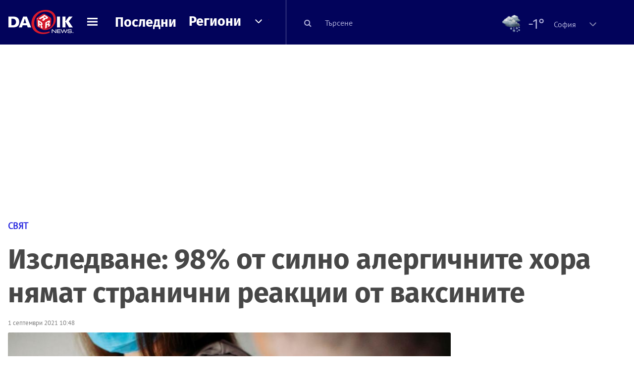

--- FILE ---
content_type: text/html; charset=UTF-8
request_url: https://dariknews.bg/novini/sviat/izsledvane-98-ot-silno-alergichnite-hora-niamat-stranichni-reakcii-ot-vaksinite-2282270
body_size: 57487
content:
<!DOCTYPE html>
<html lang="bg">
    <head>

        <title>Изследване: 98% от силно алергичните хора нямат странични реакции от ваксините |DarikNews.bg</title>
        <meta name="Revisit-After" content="1 Hours" />
        <meta charset="UTF-8">
        <meta name="viewport" content="width=device-width, initial-scale=1">
        <meta name="google-site-verification" content="aVYJeE-ejYKEp7ESRrBHYmdvbLyFNHhE3Jm0kiDR2x4" />
		<meta name="google-site-verification" content="u6_TUAJ-DcNqj5a6_g0ZHk_XL66xOLvi0pHWDbEPMBQ" />
                        <meta name="robots" content="index, follow, max-image-preview:large"> 
                
        
                        <link rel="alternate" type="application/atom+xml" href="https://dariknews.bg/rss/category/4">
         
        
        <link rel="alternate" type="application/rss+xml" href="https://dariknews.bg/rss.php">
       
        <!-- Google Tag Manager -->
<script>(function(w,d,s,l,i){w[l]=w[l]||[];w[l].push({'gtm.start':
        new Date().getTime(),event:'gtm.js'});var f=d.getElementsByTagName(s)[0],
        j=d.createElement(s),dl=l!='dataLayer'?'&l='+l:'';j.async=true;j.src=
        'https://www.googletagmanager.com/gtm.js?id='+i+dl;f.parentNode.insertBefore(j,f);
    })(window,document,'script','dataLayer','GTM-T49S9C');</script>
<!-- End Google Tag Manager -->        <!-- Search features  -->
                                <!-- Favicons -->
        <link rel="apple-touch-icon" sizes="180x180" href="//m.netinfo.bg/dariknews/images/favicons/apple-touch-icon.png">
<!--   TODO remove -->
        <link rel="manifest" href="//dariknews.bg/resources/images/favicons/manifest.json">
        <link rel="mask-icon" href="//m.netinfo.bg/dariknews/images/favicons/safari-pinned-tab.svg">
        <link rel="shortcut icon" href="//m.netinfo.bg/dariknews/images/favicons/favicon.ico" type="image/ico">

        <meta name="theme-color" content="#02035b">

        <!-- Meta tags for SEO -->
        <meta name="application-name" content="Dariknews" />
        <meta name="Language" content="bulgarian" />
        <meta name="Description" content="Алергичните реакции на ваксините срещу COVID-19 са редки, дори и сред хората, получавали преди усложнения в резултат на имунизации, прием на..." />
        <meta name="Author" content="Dariknews" />
        <meta name="Copyright" content="&copy; Netinfo 2026 All rights reserved." />
        <meta name="Thumbnail" content="https://mm.netinfo.bg/branding/dbrand.php?p=[base64]" />
                <meta property="fb:admins" content="1617690106"/>
        <meta property="fb:app_id" content="1860229800870464" />
        <!--<meta property="fb:pages" content="124854510925801,223594871271,87478646946" />-->
        <meta property="fb:page_id" content="124854510925801"/>
        <meta property="fb:page_id" content="223594871271"/>
        <meta property="fb:page_id" content="87478646946"/>
        <meta property="og:title" content="Изследване: 98% от силно алергичните хора нямат странични реакции от ваксините " />
        <meta property="og:type" content="article" />
        <meta property="og:url" content="https://dariknews.bg/novini/sviat/izsledvane-98-ot-silno-alergichnite-hora-niamat-stranichni-reakcii-ot-vaksinite-2282270" />
        <meta property="og:image" content="https://mm.netinfo.bg/branding/dbrand.php?p=[base64]" />
        <meta property="og:image:type" content="image/jpeg" />
        <meta property="og:image:width" content="655" />
        <meta property="og:image:height" content="343" />
        <meta property="og:description" content="Алергичните реакции на ваксините срещу COVID-19 са редки, дори и сред хората, получавали преди усложнения в резултат на имунизации, прием на..." />
        <meta property="og:site_name" content="dariknews.bg" />
        <meta property="og:locale" content="bg_BG" />
        <meta property="og:updated_time" content="1769047377" />
        <meta name="facebook-domain-verification" content="4pyuxkregzjfv9lapd0rx8e4un6tka" />
        <link rel="image_src" href="https://mm.netinfo.bg/branding/dbrand.php?p=[base64]" />
        <link rel="stylesheet" href="//m.netinfo.bg/dariknews/css/vendor-styles.css?v=51caa4eb">
        <link rel="stylesheet" href="//m.netinfo.bg/dariknews/css/styles.css?v=2026010951caa4eb">

        <script src="//m.netinfo.bg/dariknews/js/vendor/jquery-3.1.1.min.js"></script>
        <script src="https://m.netinfo.bg/assets/richMedia.js?v=04" crossorigin="anonymous"></script>

        <link rel="stylesheet" href="//m.netinfo.bg/dariknews/css/fixes.css?v=90430" />

       

                    <script src="//m.netinfo.bg/dariknews/js/home-page-sidebar-resize.js?v=1.0"></script>
            <script type="text/javascript" src="//m.netinfo.bg/dariknews/js/sticky-custom.js?v=6.0"></script>
            <script type="text/javascript" src="//m.netinfo.bg/dariknews/js/sticky-initialize.js?v=7.0"></script>
        
         
            <script type="application/ld+json">{"@context":"http:\/\/schema.org","@type":"NewsArticle","url":"\/\/dariknews.bg\/novini\/sviat\/izsledvane-98-ot-silno-alergichnite-hora-niamat-stranichni-reakcii-ot-vaksinite-2282270","mainEntityOfPage":{"type":"WebPage","id":"\/\/dariknews.bg\/novini\/sviat\/izsledvane-98-ot-silno-alergichnite-hora-niamat-stranichni-reakcii-ot-vaksinite-2282270"},"headline":"\u0418\u0437\u0441\u043b\u0435\u0434\u0432\u0430\u043d\u0435: 98% \u043e\u0442 \u0441\u0438\u043b\u043d\u043e \u0430\u043b\u0435\u0440\u0433\u0438\u0447\u043d\u0438\u0442\u0435 \u0445\u043e\u0440\u0430 \u043d\u044f\u043c\u0430\u0442 \u0441\u0442\u0440\u0430\u043d\u0438\u0447\u043d\u0438 \u0440\u0435\u0430\u043a\u0446\u0438\u0438 \u043e\u0442 \u0432\u0430\u043a\u0441\u0438\u043d\u0438\u0442\u0435 ","articleBody":"\u0410\u043b\u0435\u0440\u0433\u0438\u0447\u043d\u0438\u0442\u0435 \u0440\u0435\u0430\u043a\u0446\u0438\u0438 \u043d\u0430 \u0432\u0430\u043a\u0441\u0438\u043d\u0438\u0442\u0435 \u0441\u0440\u0435\u0449\u0443 COVID-19 \u0441\u0430 \u0440\u0435\u0434\u043a\u0438, \u0434\u043e\u0440\u0438 \u0438 \u0441\u0440\u0435\u0434 \u0445\u043e\u0440\u0430\u0442\u0430, \u043f\u043e\u043b\u0443\u0447\u0430\u0432\u0430\u043b\u0438 \u043f\u0440\u0435\u0434\u0438 \u0443\u0441\u043b\u043e\u0436\u043d\u0435\u043d\u0438\u044f \u0432 \u0440\u0435\u0437\u0443\u043b\u0442\u0430\u0442 \u043d\u0430 \u0438\u043c\u0443\u043d\u0438\u0437\u0430\u0446\u0438\u0438, \u043f\u0440\u0438\u0435\u043c \u043d\u0430 \u043b\u0435\u043a\u0430\u0440\u0441\u0442\u0432\u0430 \u0438 \u0434\u0440\u0443\u0433\u0438, \u0441\u044a\u043e\u0431\u0449\u0438 \u042e\u041f\u0418, \u043a\u0430\u0442\u043e \u0446\u0438\u0442\u0438\u0440\u0430 \u0440\u0435\u0437\u0443\u043b\u0442\u0430\u0442\u0438 \u043e\u0442 \u043d\u043e\u0432\u043e \u0438\u0437\u0441\u043b\u0435\u0434\u0432\u0430\u043d\u0435.\r\n\r\n\u0410\u0432\u0442\u043e\u0440\u0438\u0442\u0435 \u043c\u0443 \u0432\u044a\u043f\u0440\u0435\u043a\u0438 \u0442\u043e\u0432\u0430 \u043f\u043e\u0434\u0447\u0435\u0440\u0442\u0430\u0432\u0430\u0442, \u0447\u0435 \u0442\u0440\u044f\u0431\u0432\u0430 \u0434\u0430 \u0431\u044a\u0434\u0430\u0442 \u0432\u0437\u0435\u0442\u0438 \u043f\u0440\u0435\u0434\u0432\u0430\u0440\u0438\u0442\u0435\u043b\u043d\u043e \u043c\u0435\u0440\u043a\u0438, \u0437\u0430 \u0434\u0430 \u0441\u0435 \u0433\u0430\u0440\u0430\u043d\u0442\u0438\u0440\u0430 \u0431\u0435\u0437\u043e\u043f\u0430\u0441\u043d\u043e\u0441\u0442\u0442\u0430 \u043f\u0440\u0438 \u0432\u0430\u043a\u0441\u0438\u043d\u0438\u0440\u0430\u043d\u0435 \u043f\u0440\u0438 \u0445\u043e\u0440\u0430\u0442\u0430 \u0441 \u0432\u0438\u0441\u043e\u043a \u0440\u0438\u0441\u043a \u043e\u0442 \u043f\u043e\u044f\u0432\u0430 \u043d\u0430 \u0430\u043b\u0435\u0440\u0433\u0438\u0447\u043d\u0438 \u0440\u0435\u0430\u043a\u0446\u0438\u0438. \u0420\u0435\u0437\u0443\u043b\u0442\u0430\u0442\u0438\u0442\u0435 \u043e\u0442 \u0438\u0437\u0441\u043b\u0435\u0434\u0432\u0430\u043d\u0435\u0442\u043e \u043d\u0430 \u0438\u0437\u0440\u0430\u0435\u043b\u0441\u043a\u0438 \u0441\u043f\u0435\u0446\u0438\u0430\u043b\u0438\u0441\u0442\u0438 \u043e\u0442 \u0431\u043e\u043b\u043d\u0438\u0446\u0430 \"\u0422\u0435\u043b \u0410\u0448\u043e\u043c\u0435\u0440\" \u0432 \u0420\u0430\u043c\u0430\u0442 \u0413\u0430\u043d \u0431\u044f\u0445\u0430 \u043f\u0443\u0431\u043b\u0438\u043a\u0443\u0432\u0430\u043d\u0438 \u0432 \u0438\u0437\u0434\u0430\u043d\u0438\u0435\u0442\u043e \u043d\u0430 \u0410\u043c\u0435\u0440\u0438\u043a\u0430\u043d\u0441\u043a\u0430\u0442\u0430 \u043c\u0435\u0434\u0438\u0446\u0438\u043d\u0441\u043a\u0430 \u0430\u0441\u043e\u0446\u0438\u0430\u0446\u0438\u044f \"JAMA Network Open\".\r\n\r\n\u041f\u0440\u0438 98 \u043d\u0430 \u0441\u0442\u043e \u043e\u0442 \u043f\u043e\u0432\u0435\u0447\u0435 \u043e\u0442 400 \u0443\u0447\u0430\u0441\u0442\u043d\u0438\u0446\u0438 \u0432 \u0438\u0437\u0441\u043b\u0435\u0434\u0432\u0430\u043d\u0435\u0442\u043e, \u043f\u0440\u0435\u0434\u0441\u0442\u0430\u0432\u0435\u043d\u0438 \u043a\u0430\u0442\u043e \"\u0441\u0438\u043b\u043d\u043e \u0430\u043b\u0435\u0440\u0433\u0438\u0447\u043d\u0438\", \u043d\u0435 \u0435 \u0438\u043c\u0430\u043b\u043e \u043f\u0440\u0435\u043a\u0438 \u0440\u0435\u0430\u043a\u0446\u0438\u0438 \u0441\u043b\u0435\u0434 \u043f\u0440\u0438\u0435\u043c\u0430 \u043d\u0430 \u0432\u0430\u043a\u0441\u0438\u043d\u0430\u0442\u0430 \u043d\u0430 \"\u041f\u0444\u0430\u0439\u0437\u0435\u0440\"\/\"\u0411\u0438\u043e\u043d\u0442\u0435\u0445\".\r\n\r\n\u0428\u0435\u0441\u0442\u0438\u043c\u0430 \u0438\u043b\u0438 \u043f\u043e-\u043c\u0430\u043b\u043a\u043e \u043e\u0442 2 \u043d\u0430 \u0441\u0442\u043e \u043e\u0442 \u0443\u0447\u0430\u0441\u0442\u043d\u0438\u0446\u0438\u0442\u0435 \u0432 \u0435\u043a\u0441\u043f\u0435\u0440\u0438\u043c\u0435\u043d\u0442\u0430 \u0441\u0430 \u043f\u043e\u043b\u0443\u0447\u0438\u043b\u0438 \"\u0441\u043b\u0430\u0431\u0438 \u0430\u043b\u0435\u0440\u0433\u0438\u0447\u043d\u0438 \u0440\u0435\u0430\u043a\u0446\u0438\u0438\", \u0430 \u0442\u0440\u0438\u043c\u0430 \u0438\u043b\u0438 \u043f\u043e-\u043c\u0430\u043b\u043a\u043e \u043e\u0442 \u0435\u0434\u0438\u043d \u043f\u0440\u043e\u0446\u0435\u043d\u0442, \u0441\u0430 \u043f\u043e\u043b\u0443\u0447\u0438\u043b\u0438 \u0430\u043d\u0430\u0444\u0438\u043b\u0430\u043a\u0442\u0438\u0447\u0435\u043d \u0448\u043e\u043a.\r\n\r\n\"\u041f\u0440\u043e\u0446\u0435\u043d\u0442\u044a\u0442 \u0430\u043b\u0435\u0440\u0433\u0438\u0447\u043d\u0438 \u0440\u0435\u0430\u043a\u0446\u0438\u0438 - \u0438 \u043e\u0441\u043e\u0431\u0435\u043d\u043e \u0430\u043d\u0430\u0444\u0438\u043b\u0430\u043a\u0442\u0438\u0447\u043d\u0438\u0442\u0435, \u043d\u0430 \u0432\u0430\u043a\u0441\u0438\u043d\u0430\u0442\u0430 \u043d\u0430 \"\u041f\u0444\u0430\u0439\u0437\u0435\u0440\"\/\"\u0411\u0438\u043e\u043d\u0442\u0435\u0445\" \u0435 \u043f\u043e-\u0432\u0438\u0441\u043e\u043a \u0432 \u0441\u0440\u0430\u0432\u043d\u0435\u043d\u0438\u0435 \u0441 \u0434\u0440\u0443\u0433\u0438 \u043c\u0430\u0441\u043e\u0432\u043e \u0438\u0437\u043f\u043e\u043b\u0437\u0432\u0430\u043d\u0438 \u0432\u0430\u043a\u0441\u0438\u043d\u0438. \u0422\u043e\u0432\u0430 \u0435 \u043e\u0441\u043e\u0431\u0435\u043d\u043e \u0438\u0437\u0440\u0430\u0437\u0435\u043d\u043e \u043f\u0440\u0438 \u043f\u0430\u0446\u0438\u0435\u043d\u0442\u0438 \u0441 \u043c\u0438\u043d\u0430\u043b\u0438 \u0430\u043b\u0435\u0440\u0433\u0438\u0447\u043d\u0438 \u0440\u0435\u0430\u043a\u0446\u0438\u0438\", \u043f\u0438\u0448\u0430\u0442 \u0430\u0432\u0442\u043e\u0440\u0438\u0442\u0435 \u043d\u0430 \u0438\u0437\u0441\u043b\u0435\u0434\u0432\u0430\u043d\u0435\u0442\u043e. \u0422\u0435 \u043e\u0431\u0430\u0447\u0435 \u043f\u043e\u0434\u0447\u0435\u0440\u0442\u0430\u0432\u0430\u0442, \u0447\u0435 \u0432\u0430\u043a\u0441\u0438\u043d\u0438\u0442\u0435 \u0441\u0430 \u043e\u0441\u043d\u043e\u0432\u0435\u043d \u0438\u043d\u0441\u0442\u0440\u0443\u043c\u0435\u043d\u0442 \u0441\u0440\u0435\u0449\u0443 \u043f\u0430\u043d\u0434\u0435\u043c\u0438\u044f\u0442\u0430 \u0438 \u043f\u0440\u0435\u043f\u043e\u0440\u044a\u0447\u0432\u0430\u0442 \u0438\u0437\u043f\u043e\u043b\u0437\u0432\u0430\u043d\u0435\u0442\u043e \u0438\u043c \u0441 \u0432\u0437\u0435\u043c\u0430\u043d\u0435 \u043d\u0430 \u0432\u0441\u0438\u0447\u043a\u0438 \u043c\u0435\u0440\u043a\u0438 \u0437\u0430 \u0431\u0435\u0437\u043e\u043f\u0430\u0441\u043d\u043e\u0441\u0442\u0442\u0430 \u043d\u0430 \u0445\u043e\u0440\u0430\u0442\u0430.\r\n\r\n\u0420\u0438\u0441\u043a\u044a\u0442 \u043e\u0442 \u0442\u0435\u0436\u043a\u0438 \u0430\u043b\u0435\u0440\u0433\u0438\u0447\u043d\u0438 \u0440\u0435\u0430\u043a\u0446\u0438\u0438, \u0432\u043a\u043b\u044e\u0447\u0438\u0442\u0435\u043b\u043d\u043e \u0438 \u0430\u043d\u0430\u0444\u0438\u043b\u0430\u043a\u0442\u0438\u0447\u0435\u043d \u0448\u043e\u043a, \u043a\u044a\u043c \u043d\u0430\u0441\u0442\u043e\u044f\u0449\u0438\u0442\u0435 \u0432\u0430\u043a\u0441\u0438\u043d\u0438 \u0441\u0440\u0435\u0449\u0443 COVID-19 \u043d\u0430 \u043a\u043e\u043c\u043f\u0430\u043d\u0438\u0438\u0442\u0435 \"\u0414\u0436\u043e\u043d\u0441\u044a\u043d \u0435\u043d\u0434 \u0414\u0436\u043e\u043d\u0441\u044a\u043d\",\r\n\r\n\"\u041c\u043e\u0434\u0435\u0440\u043d\u0430\" \u0438 \"\u041f\u0444\u0430\u0439\u0437\u0435\u0440\"\/\"\u0411\u0438\u043e\u043d\u0442\u0435\u0445\", \u0435 \"\u043c\u043d\u043e\u0433\u043e \u043d\u0438\u0441\u044a\u043a\", \u0443\u0441\u0442\u0430\u043d\u043e\u0432\u0438 \u0438\u0437\u0441\u043b\u0435\u0434\u0432\u0430\u043d\u0435, \u043f\u0443\u0431\u043b\u0438\u043a\u0443\u0432\u0430\u043d\u043e \u043f\u043e-\u0440\u0430\u043d\u043e \u0442\u0430\u0437\u0438 \u0433\u043e\u0434\u0438\u043d\u0430. \u0415\u0434\u0432\u0430 29 \u0434\u0443\u0448\u0438 \u043e\u0442 4,8 \u043c\u0438\u043b\u0438\u043e\u043d\u0430 \u0432\u0430\u043a\u0441\u0438\u043d\u0438\u0440\u0430\u043d\u0438 \u0432 \u0421\u0410\u0429 \u0441\u0430 \u043f\u043e\u043b\u0443\u0447\u0438\u043b\u0438 \u0442\u0435\u0436\u043a\u0430 \u0430\u043b\u0435\u0440\u0433\u0438\u0447\u043d\u0430 \u0440\u0435\u0430\u043a\u0446\u0438\u044f \u0441\u043b\u0435\u0434 \u043f\u0440\u0438\u0435\u043c \u043d\u0430 \u0432\u0430\u043a\u0441\u0438\u043d\u0430, \u0443\u0441\u0442\u0430\u043d\u043e\u0432\u0438\u0445\u0430 \u0426\u0435\u043d\u0442\u0440\u043e\u0432\u0435\u0442\u0435 \u0437\u0430 \u043a\u043e\u043d\u0442\u0440\u043e\u043b \u0438 \u043f\u0440\u043e\u0444\u0438\u043b\u0430\u043a\u0442\u0438\u043a\u0430 \u043d\u0430 \u0437\u0430\u0431\u043e\u043b\u044f\u0432\u0430\u043d\u0438\u044f\u0442\u0430. \u0412\u0441\u0438\u0447\u043a\u0438 \u0442\u0435 \u0441\u0430 \u043f\u043e\u043b\u0443\u0447\u0438\u043b\u0438 \u0430\u043d\u0430\u0444\u0438\u043b\u0430\u043a\u0442\u0438\u0447\u0435\u043d \u0448\u043e\u043a, \u043a\u043e\u0439\u0442\u043e \u0435 \"\u043f\u043e\u0442\u0435\u043d\u0446\u0438\u0430\u043b\u043d\u043e \u0436\u0438\u0432\u043e\u0442\u043e\u0437\u0430\u0441\u0442\u0440\u0430\u0448\u0430\u0432\u0430\u0449\u0430 \u0430\u043b\u0435\u0440\u0433\u0438\u0447\u043d\u0430 \u0440\u0435\u0430\u043a\u0446\u0438\u044f\".    \n     \n        window.teads_analytics = window.teads_analytics || {};\n        window.teads_analytics.analytics_tag_id = \"PUB_26730\";\n        window.teads_analytics.share = window.teads_analytics.share || function() {\n          ;(window.teads_analytics.shared_data = window.teads_analytics.shared_data || []).push(arguments)\n        };\n      \n      \n","image":{"@type":"ImageObject","contentUrl":"\/\/m.netinfo.bg\/media\/images\/46950\/46950065\/991-ratio-vaksina-vaksinaciia-imunizaciia-vaksinirane.jpg","encodingFormat":"image\/jpeg","url":"\/\/dariknews.bg\/novini\/sviat\/izsledvane-98-ot-silno-alergichnite-hora-niamat-stranichni-reakcii-ot-vaksinite-2282270"},"inLanguage":"bg_BG","datePublished":"2021-09-01T10:48:00+03:00","dateModified":"2021-09-01T10:58:07+03:00","articleSection":"https:\/\/dariknews.bg\/novini\/sviat","publisher":{"@type":"Organization","name":"Dariknews.bg","sameAs":"https:\/\/dariknews.bg","logo":{"@type":"ImageObject","url":"https:\/\/m.netinfo.bg\/dariknews\/images\/logo.png"}},"name":"\u0418\u0437\u0441\u043b\u0435\u0434\u0432\u0430\u043d\u0435: 98% \u043e\u0442 \u0441\u0438\u043b\u043d\u043e \u0430\u043b\u0435\u0440\u0433\u0438\u0447\u043d\u0438\u0442\u0435 \u0445\u043e\u0440\u0430 \u043d\u044f\u043c\u0430\u0442 \u0441\u0442\u0440\u0430\u043d\u0438\u0447\u043d\u0438 \u0440\u0435\u0430\u043a\u0446\u0438\u0438 \u043e\u0442 \u0432\u0430\u043a\u0441\u0438\u043d\u0438\u0442\u0435 ","description":"\u0410\u043b\u0435\u0440\u0433\u0438\u0447\u043d\u0438\u0442\u0435 \u0440\u0435\u0430\u043a\u0446\u0438\u0438 \u043d\u0430 \u0432\u0430\u043a\u0441\u0438\u043d\u0438\u0442\u0435 \u0441\u0440\u0435\u0449\u0443 COVID-19 \u0441\u0430 \u0440\u0435\u0434\u043a\u0438, \u0434\u043e\u0440\u0438 \u0438 \u0441\u0440\u0435\u0434 \u0445\u043e\u0440\u0430\u0442\u0430, \u043f\u043e\u043b\u0443\u0447\u0430\u0432\u0430\u043b\u0438 ..."}</script>
                              <script type="application/ld+json">{"@context":"http:\/\/schema.org","@type":"BreadcrumbList","itemListElement":[{"@type":"ListItem","position":1,"name":"DarikNews.bg - \u041d\u043e\u0432\u0438\u043d\u0438 \u043e\u0442 \u0411\u044a\u043b\u0433\u0430\u0440\u0438\u044f \u0438 \u0421\u0432\u0435\u0442\u0430","item":"https:\/\/dariknews.bg\/"},{"@type":"ListItem","position":2,"name":"\u041d\u043e\u0432\u0438\u043d\u0438","item":"https:\/\/dariknews.bg\/novini"},{"@type":"ListItem","position":3,"name":"\u0421\u0432\u044f\u0442","item":"https:\/\/dariknews.bg\/novini\/sviat"},{"@type":"ListItem","position":4,"name":"\u0418\u0437\u0441\u043b\u0435\u0434\u0432\u0430\u043d\u0435: 98% \u043e\u0442 \u0441\u0438\u043b\u043d\u043e \u0430\u043b\u0435\u0440\u0433\u0438\u0447\u043d\u0438\u0442\u0435 \u0445\u043e\u0440\u0430 \u043d\u044f\u043c\u0430\u0442 \u0441\u0442\u0440\u0430\u043d\u0438\u0447\u043d\u0438 \u0440\u0435\u0430\u043a\u0446\u0438\u0438 \u043e\u0442 \u0432\u0430\u043a\u0441\u0438\u043d\u0438\u0442\u0435 "}]}</script>
                  
                    <link rel="canonical" href="https://dariknews.bg/novini/sviat/izsledvane-98-ot-silno-alergichnite-hora-niamat-stranichni-reakcii-ot-vaksinite-2282270" />
        
        
        <script type="application/ld+json">
        {
            "@context": "https://schema.org",
            "@type": "Organization",
            "name": "Dariknews.bg",
            "url": "https://dariknews.bg",
            "logo": "https://m.netinfo.bg/dariknews/images/logo.png",
            "sameAs": "https://www.facebook.com/dariknews.bg/"
        }
        </script>
                 <script>
            document.domain='dariknews.bg';
        </script>
        <script>
            $(document).ready(function(){
                $('.search-md-up').on('click tap', function () {
                    var q = $('#search_for').val();
                    window.location.replace("https://dariknews.bg/tarsene?q=" + q);
                });

                $('.search-bar .search').on('click tap', function () {
                    var q = $('#search_for_mobile').val();
                    window.location.replace("https://dariknews.bg/tarsene?q=" + q);
                });
                             
                $("#search_for").on('keyup', function (e) {
                    if (e.keyCode === 13) {
                        var q = $('#search_for').val();
                        window.location.replace("https://dariknews.bg/tarsene?q=" + q);
                    }
                });
                
                $("#search_menu").on('keyup', function (e) {
                    if (e.keyCode === 13) {
                        var q = $('#search_menu').val();
                        window.location.replace("https://dariknews.bg/tarsene?q=" + q);
                    }
                });
                
                 $('#button_search').on('click tap', function () {
                    var q = $('#search_menu').val();
                    window.location.replace("https://dariknews.bg/tarsene?q=" + q);
                });
                
                $("#search_for_mobile").keypress(function (e) {
                    if (e.which === 13) {
                        var q = $('#search_for_mobile').val();
                        window.location.replace("https://dariknews.bg/tarsene?q=" + q);
                    };
                });
            });
            
            $('#search_for').keypress(function (e) {
                if (e.which === 13) {
                    $('.search-button').trigger('click');
                    return false;
                }
            });

            $('#search_for_mobile').keypress(function (e) {
                if (e.which === 13) {
                    $('.search-bar .search').trigger('click');
                    return false;
                }
            });
            
        </script>
        <style>
            .heading-2-site {
                position: relative;
                top: -1px;
                margin-left: 8px;
                padding-right: 17px;
                font: 12px Arial;
                color: #0505a6;
                background: url(//m.netinfo.bg/dariknews/images/darik-sprite_02.png) no-repeat 100% -908px;
                text-shadow: 1px 1px #fff;
            }
        </style>
      
    </head>
    <body id="home" class="brandable">
    <!-- Google Tag Manager (noscript) -->
<noscript><iframe src="https://www.googletagmanager.com/ns.html?id=GTM-T49S9C"
                  height="0" width="0" style="display:none;visibility:hidden"></iframe></noscript>
<!-- End Google Tag Manager (noscript) -->        <div class="page-wrapper">
                    <script type="text/javascript">
			function getCookie(name) {
			  var value = "; " + document.cookie;
			  var parts = value.split("; " + name + "=");
			  if (parts.length == 2) return parts.pop().split(";").shift();
			}
			
            var segmentsnetinfo;
            var dmpcity;
            var sas_target_netinfo="";
			
			
			if (typeof(Storage) !== "undefined") {
				segmentsnetinfo = localStorage.getItem('NetinfoSegs');
				dmpcity = localStorage.getItem('NetinfoRegion');
			} else if(navigator.cookieEnabled) {
				segmentsnetinfo = getCookie('NetinfoSegs');
				dmpcity = getCookie('NetinfoRegion');
			}

			if(segmentsnetinfo != null) {
				segmentsnetinfo = segmentsnetinfo.replace(/\[|\]/g, '');
				segmentsnetinfo = segmentsnetinfo.split('.');
					   
				for(x in segmentsnetinfo) {
					sas_target_netinfo+='netinfodmp='+segmentsnetinfo[x]+';';
				}
			} 
			if(dmpcity != null) {
				sas_target_netinfo+='dmpcity='+dmpcity+';';
			}
        </script>


<style>
    /*banners - no more iframe resizer. CSS fix*/
    .h300 {
        min-height:300px;
    }
    .h250 {
        min-height:250px;
    }
    .h600 {
        min-height:600px;
    }
</style>

<script src="//ced.sascdn.com/tag/363/smart.js" type="text/javascript" async></script>


<script async src="https://securepubads.g.doubleclick.net/tag/js/gpt.js"></script>

<script>
  var googletag = googletag || {};
  googletag.cmd = googletag.cmd || [];
</script>

<!--<script>


  googletag.cmd.push(function() {
//Desktop
    googletag.defineSlot('/157018629/Dariknews_bg/Desktop/All_Pages/Hidden/Richmedia', [1, 1], 'div-gpt-ad-1526039860444-0').addService(googletag.pubads());
    googletag.defineSlot('/157018629/Dariknews_bg/Desktop/All_Pages/Leaderboard/ATF', [[970, 250], [1, 1], [728, 90]], 'div-gpt-ad-1526039860444-1').addService(googletag.pubads());
    googletag.defineSlot('/157018629/Dariknews_bg/Desktop/All_Pages/Leaderboard/BTF', [[1, 1], [980, 300]], 'div-gpt-ad-1526039860444-2').addService(googletag.pubads());
    googletag.defineSlot('/157018629/Dariknews_bg/Desktop/All_Pages/Leaderboard/BTF2', [[1457, 377], [980, 300]], 'div-gpt-ad-1526039860444-3').addService(googletag.pubads());
    googletag.defineSlot('/157018629/Dariknews_bg/Desktop/All_Pages/Native_ads/Native', [[1, 1], [361, 102]], 'div-gpt-ad-1526039860444-4').addService(googletag.pubads());
    googletag.defineSlot('/157018629/Dariknews_bg/Desktop/All_Pages/Rectangle/ATF', [[300, 600], [1, 1], [300, 250]], 'div-gpt-ad-1526039860444-5').addService(googletag.pubads());
    googletag.defineSlot('/157018629/Dariknews_bg/Desktop/All_Pages/Rectangle/BTF', [[300, 600], [1, 1], [300, 250]], 'div-gpt-ad-1526039860444-6').addService(googletag.pubads());
    googletag.defineSlot('/157018629/Dariknews_bg/Desktop/All_Pages/Rectangle/BTF2', [[300, 600], [1, 1], [300, 250]], 'div-gpt-ad-1526039860444-7').addService(googletag.pubads());
    googletag.defineSlot('/157018629/Dariknews_bg/Desktop/Gallery_Page/Rectangle/ATF', [[1, 1], [300, 250]], 'div-gpt-ad-1526976459747-0').addService(googletag.pubads());
    //Mobile
    googletag.defineSlot('/157018629/Dariknews_bg/Mobile/All_Pages/Hidden/Richmedia', [[300, 300], [350, 450], [1, 1]], 'div-gpt-ad-1526285834569-0').addService(googletag.pubads());
    googletag.defineSlot('/157018629/Dariknews_bg/Mobile/All_Pages/Leaderboard/Backdrop', [[1, 1], [320, 100]], 'div-gpt-ad-1526285834569-1').addService(googletag.pubads());
    googletag.defineSlot('/157018629/Dariknews_bg/Mobile/All_Pages/Native_ads/Native', [1, 1], 'div-gpt-ad-1526285834569-2').addService(googletag.pubads());
    googletag.defineSlot('/157018629/Dariknews_bg/Mobile/All_Pages/Rectangle/ATF', [[300, 250], [300, 600], [1, 1]], 'div-gpt-ad-1526285834569-3').addService(googletag.pubads());
    googletag.defineSlot('/157018629/Dariknews_bg/Mobile/All_Pages/Rectangle/BTF', [[300, 250], [300, 600], [1, 1]], 'div-gpt-ad-1526285834569-4').addService(googletag.pubads());



    googletag.pubads().setTargeting('cid', ['news']);
    //googletag.pubads().enableSyncRendering();
    googletag.pubads().enableSingleRequest();
    googletag.enableServices();
  });
</script>-->


<script src="https://bimg.abv.bg/Sales/verticals.js" ></script>
<script type="text/javascript" src="https://lib.wtg-ads.com/publisher/dariknews.bg/lib.min.js" async=""></script>
<script>
var w2g = w2g || {};
      w2g.targeting = {};
      //w2g.hostname = 'dariknews.bg'; 
        
        /* modify SAS target with Krux segments */
        sas_target = 'safe=1;type=article;aid=2282270;cid=novini;cid=sviat;tag=vaksini;tag=alergii;tag=vaksinirane;tag=alergichni-reakcii;';
        sas_target += ';' + sas_target_netinfo;
        sas_target = sas_target.replace("&", ";");
        /* modify SAS target with Krux segments */
        
    $.ajax({
        url: '/ivt.php?ip=18.191.165.0',
        type: 'GET',
        dataType: 'text',
        timeout: 700,//ms
        success: function (data) {
            if(isBot() && data.toString()=='0'){//if IP is botnetwork - no need to check the user agent as well
                data='1';
            }
            sas_target += ';ivt=' + data + ';';;
            w2g.targeting['ivt'] = [data];//JIC
            console.log("ivt: " + data );
        },
        error: function (error) {
            sas_target += ';ivt=0;';
            w2g.targeting['ivt'] = ['0'];//JIC
            console.log("ivt failed: ", error);
        }
    });
        
        var dfp_target=sas_target.split(";"); 
        dfp_target.forEach(function(entry) {
            onetarget=entry.split("=");
            if( (w2g.targeting[onetarget[0]] === 'undefined' || w2g.targeting[onetarget[0]] === null || !w2g.targeting[onetarget[0]]) && typeof onetarget[1] !== 'undefined') {
                w2g.targeting[onetarget[0]] = [onetarget[1]];
            } else if(typeof onetarget[1] !== 'undefined'){  
                w2g.targeting[onetarget[0]].push(onetarget[1]);
            }
        });
        
        

        
   w2g.cmd = w2g.cmd || [];

    //cookie must contain string "2222222" or with more "2" (up to 15)
    if(/2{5,15}/.test(getCookie('netinfo_consent_bit'))){
        var consent = true;
    } 
   if(typeof consent !== 'undefined') {
       w2g.cmd.push(function () {
           w2g.run(consent);
       });
   }
   
   
    function isBot() {
        const userAgent = navigator.userAgent.toLowerCase();
        const botUserAgents = [
            'googlebot',
            'bingbot',
            'yandexbot',
            'baiduspider',
            'mj12bot',
            'ahrefsbot',
            'duckduckbot',
            'facebot', 
            'twitterbot', 
            'linkedinbot', 
            'slurp', 
            'archive.org_bot', 
            'applebot', 
            'tumblr',
            'redditbot',
            'slackbot', 
            'discordbot', 
            'zoominfo', 
            'semrushbot',
            'uptimerobot', 
            'whatsapp', 
        ];

        return botUserAgents.some(bot => userAgent.includes(bot));
    }
</script>            <header id="WPHeader">
                <div class="dk-header" >
                    <div class="header-content clearfix">
                        <div class="logo-wrapper">
                            <a href="//dariknews.bg/" class="gtm-HeaderLogo-click bd-logo">
                                <!-- change logo -->
                                <img src="//m.netinfo.bg/dariknews/images/logo.png" alt="Dariknews.bg" />                                

                                </a>
                        </div>
                      
                        <div id="open_menu_nav" class="menu-wrapper">
                            <div id="open_menu_inner" class="menu"></div>
                        </div>  
                        <div class="menu-news"> 
                            <div class="menu-text-item"><a href="//dariknews.bg/novini" class="gtm-HeaderMenu-click">Последни</a></div>
                        </div>

                        <!-- regions navigation -->
<div class="menu-regions dk-relative clearfix">
    <div class="dk-nav-x dk-relative">
        <div class="menu-text-item dk-relative">
            <a href="//dariknews.bg/regioni" class="gtm-HeaderRegionsMenu-click">Региони</a>
        </div> 
        <div class="red-arrow"><span>&nbsp;</span></div>
    </div>

    <nav class="dk-dropdownNav">
        <ul>
                                                <li class="kiustendil ">
                        <a href="//dariknews.bg/regioni/kiustendil" title="Новини от Кюстендил" itemprop="url" class="gtm-HeaderRegionsMenu-click">
                            Кюстендил                        </a>
                    </li>
                                    <li class="razgrad ">
                        <a href="//dariknews.bg/regioni/razgrad" title="Новини от Разград" itemprop="url" class="gtm-HeaderRegionsMenu-click">
                            Разград                        </a>
                    </li>
                                    <li class="varna ">
                        <a href="//dariknews.bg/regioni/varna" title="Новини от Варна" itemprop="url" class="gtm-HeaderRegionsMenu-click">
                            Варна                        </a>
                    </li>
                                    <li class="plovdiv ">
                        <a href="//dariknews.bg/regioni/plovdiv" title="Новини от Пловдив" itemprop="url" class="gtm-HeaderRegionsMenu-click">
                            Пловдив                        </a>
                    </li>
                                    <li class="gabrovo ">
                        <a href="//dariknews.bg/regioni/gabrovo" title="Новини от Габрово" itemprop="url" class="gtm-HeaderRegionsMenu-click">
                            Габрово                        </a>
                    </li>
                                    <li class="shumen ">
                        <a href="//dariknews.bg/regioni/shumen" title="Новини от Шумен" itemprop="url" class="gtm-HeaderRegionsMenu-click">
                            Шумен                        </a>
                    </li>
                                    <li class="veliko-tyrnovo ">
                        <a href="//dariknews.bg/regioni/veliko-tyrnovo" title="Новини от В. Търново" itemprop="url" class="gtm-HeaderRegionsMenu-click">
                            В. Търново                        </a>
                    </li>
                                    <li class="sofiia ">
                        <a href="//dariknews.bg/regioni/sofiia" title="Новини от София" itemprop="url" class="gtm-HeaderRegionsMenu-click">
                            София                        </a>
                    </li>
                                    <li class="stara-zagora ">
                        <a href="//dariknews.bg/regioni/stara-zagora" title="Новини от Ст. Загора" itemprop="url" class="gtm-HeaderRegionsMenu-click">
                            Ст. Загора                        </a>
                    </li>
                                    <li class="haskovo ">
                        <a href="//dariknews.bg/regioni/haskovo" title="Новини от Хасково" itemprop="url" class="gtm-HeaderRegionsMenu-click">
                            Хасково                        </a>
                    </li>
                                    <li class="ruse ">
                        <a href="//dariknews.bg/regioni/ruse" title="Новини от Русе" itemprop="url" class="gtm-HeaderRegionsMenu-click">
                            Русе                        </a>
                    </li>
                                    <li class="burgas ">
                        <a href="//dariknews.bg/regioni/burgas" title="Новини от Бургас" itemprop="url" class="gtm-HeaderRegionsMenu-click">
                            Бургас                        </a>
                    </li>
                                    <li class="dobrich ">
                        <a href="//dariknews.bg/regioni/dobrich" title="Новини от Добрич" itemprop="url" class="gtm-HeaderRegionsMenu-click">
                            Добрич                        </a>
                    </li>
                                    <li class="blagoevgrad ">
                        <a href="//dariknews.bg/regioni/blagoevgrad" title="Новини от Благоевград" itemprop="url" class="gtm-HeaderRegionsMenu-click">
                            Благоевград                        </a>
                    </li>
                                    <li class="vraca ">
                        <a href="//dariknews.bg/regioni/vraca" title="Новини от Враца" itemprop="url" class="gtm-HeaderRegionsMenu-click">
                            Враца                        </a>
                    </li>
                                    <li class="pleven ">
                        <a href="//dariknews.bg/regioni/pleven" title="Новини от Плевен" itemprop="url" class="gtm-HeaderRegionsMenu-click">
                            Плевен                        </a>
                    </li>
                                    <li class="kyrdzhali ">
                        <a href="//dariknews.bg/regioni/kyrdzhali" title="Новини от Кърджали" itemprop="url" class="gtm-HeaderRegionsMenu-click">
                            Кърджали                        </a>
                    </li>
                                    <li class="montana ">
                        <a href="//dariknews.bg/regioni/montana" title="Новини от Монтана" itemprop="url" class="gtm-HeaderRegionsMenu-click">
                            Монтана                        </a>
                    </li>
                                    <li class="sliven ">
                        <a href="//dariknews.bg/regioni/sliven" title="Новини от Сливен" itemprop="url" class="gtm-HeaderRegionsMenu-click">
                            Сливен                        </a>
                    </li>
                                    <li class="lovech ">
                        <a href="//dariknews.bg/regioni/lovech" title="Новини от Ловеч" itemprop="url" class="gtm-HeaderRegionsMenu-click">
                            Ловеч                        </a>
                    </li>
                                    <li class="pernik ">
                        <a href="//dariknews.bg/regioni/pernik" title="Новини от Перник" itemprop="url" class="gtm-HeaderRegionsMenu-click">
                            Перник                        </a>
                    </li>
                                    <li class="yambol ">
                        <a href="//dariknews.bg/regioni/yambol" title="Новини от Ямбол" itemprop="url" class="gtm-HeaderRegionsMenu-click">
                            Ямбол                        </a>
                    </li>
                                    <li class="tyrgovishte ">
                        <a href="//dariknews.bg/regioni/tyrgovishte" title="Новини от Търговище" itemprop="url" class="gtm-HeaderRegionsMenu-click">
                            Търговище                        </a>
                    </li>
                                    <li class="silistra ">
                        <a href="//dariknews.bg/regioni/silistra" title="Новини от Силистра" itemprop="url" class="gtm-HeaderRegionsMenu-click">
                            Силистра                        </a>
                    </li>
                                    <li class="Pazardzhik ">
                        <a href="//dariknews.bg/regioni/Pazardzhik" title="Новини от Пазарджик" itemprop="url" class="gtm-HeaderRegionsMenu-click">
                            Пазарджик                        </a>
                    </li>
                                    <li class="Smolyan ">
                        <a href="//dariknews.bg/regioni/Smolyan" title="Новини от Смолян" itemprop="url" class="gtm-HeaderRegionsMenu-click">
                            Смолян                        </a>
                    </li>
                                    <li class="vidin ">
                        <a href="//dariknews.bg/regioni/vidin" title="Новини от Видин" itemprop="url" class="gtm-HeaderRegionsMenu-click">
                            Видин                        </a>
                    </li>
                            	     <li class="all"><a href="//dariknews.bg/regioni" title="Новини от Всички" itemprop="url" class="gtm-HeaderRegionsMenu-click">Всички</a></li>
        </ul>
    </nav>

</div>
<!-- /regions navigation -->


  
                          
                                                
                        

                        <div class="search-lg"> 
                            <button class="search-md-up search-button">
                                <i class="fa fa-search" aria-hidden="true"></i>
                            </button>
                            <input type="text" id="search_for" placeholder="Търсене" />
                        </div>
                        <div class="search-md-down search-button">
                            <button class="show-search"><i class="fa fa-search"></i></button>
                        </div>
                        <script>
    $(document).ready(function () {
        $('#weather_choose li').on('click', function () {
            var li = $(this);
            setCookie('show_weather', li.attr('data-id'), 30);
            //Parse json for wearher_id
            $.getJSON("//dariknews.bg/resources/feeds/weather/json_weather_" + li.attr('data-id') + ".json", function (data) {
                $('#weather .current-temp').html(parseInt(data.current.temperature) + "&#176;");
                $('#weather .current-temp-feels > span').html(parseInt(data.current.feelslike) + "&#176;");
                $('#weather .city').html(data.location.lnamebg);
                $('#weather .sinoptik-last-update > span').html(data.current.time);
                $('#weather .current-locaton-moreinfo').html(data.current.sname);
                $("#weather .sinoptik-block-categories").attr('href', 'https://www.sinoptik.bg/s-' + data.location.id );
                $("#weather .weather-icon").attr('src', 'https://m.netinfo.bg/sinoptik/icons/middle/' + data.current.symbol + '.png');
                $("#sinoptik_url").attr('href', 'https://www.sinoptik.bg/' + data.location.lnameen + '-' + data.location.cnameen+'-'+data.location.id );
            });
        });
    });
</script>

<div id="weather" class="weather-info clearfix">
    <div class="cont-weather-categories">
		<a id="sinoptik_url" class="sinoptik-url" href="https://www.sinoptik.bg/Sofia-Bulgaria-100727011" target="_blank">
			<img class="weather-icon-categories weather-icon" src="https://m.netinfo.bg/sinoptik/icons/middle/n422.png" />
			<span class="current-temp">-1&#176;</span>
			<div class="city">София</div>
        </a>
        <div class="white-arrow"><span>&nbsp;</span></div>
    </div>



    <div id="weather_choose" class="dk-whiteBorderedNav-wrapper">  
        <nav class="dk-dropdownNav dk-whiteBorderedNav">
            <div class="dk-nav-x"></div>
            <a class="sinoptik-block-categories" target="_blank" href="https://sinoptik.bg/s-100727011">
                <p class="sinoptik-block-top-info">
                    <span class="sinoptik-location-name city">София</span>
                    <span class="sinoptik-last-update">Обновена в <span>03:40</span> часа</span>
                </p>
                <p class="sinoptik-info-weather">
                    <img class="weather-icon" src="https://m4.netinfo.bg/sinoptik/icons/middle/d100.png" />
                </p>
                <p class="sinoptik-temp-categories">
                    <span class="current-temp">-1°</span>
                    <span class="current-temp-feels">Усеща се <span>-4°</span></span>
                </p>
                <p class="current-locaton-moreinfo">Облачно с краткотрайни превалявания от сняг</p>
                
                <span class="sinoptik-link-caterogies">Пълна прогноза на <b>Sinoptik.bg</b></span>
            </a>
            <ul>
                                                            <a href="javascript://" class="gtm-HeaderWeather-click">
                            <li data-id="29" class="kiustendil ">
                                Кюстендил                            </li>
                        </a>
                                            <a href="javascript://" class="gtm-HeaderWeather-click">
                            <li data-id="63" class="razgrad ">
                                Разград                            </li>
                        </a>
                                            <a href="javascript://" class="gtm-HeaderWeather-click">
                            <li data-id="18" class="varna ">
                                Варна                            </li>
                        </a>
                                            <a href="javascript://" class="gtm-HeaderWeather-click">
                            <li data-id="19" class="plovdiv ">
                                Пловдив                            </li>
                        </a>
                                            <a href="javascript://" class="gtm-HeaderWeather-click">
                            <li data-id="25" class="gabrovo ">
                                Габрово                            </li>
                        </a>
                                            <a href="javascript://" class="gtm-HeaderWeather-click">
                            <li data-id="27" class="shumen ">
                                Шумен                            </li>
                        </a>
                                            <a href="javascript://" class="gtm-HeaderWeather-click">
                            <li data-id="31" class="veliko-tyrnovo ">
                                В. Търново                            </li>
                        </a>
                                            <a href="javascript://" class="gtm-HeaderWeather-click">
                            <li data-id="36" class="sofiia ">
                                София                            </li>
                        </a>
                                            <a href="javascript://" class="gtm-HeaderWeather-click">
                            <li data-id="32" class="stara-zagora ">
                                Ст. Загора                            </li>
                        </a>
                                            <a href="javascript://" class="gtm-HeaderWeather-click">
                            <li data-id="22" class="haskovo ">
                                Хасково                            </li>
                        </a>
                                            <a href="javascript://" class="gtm-HeaderWeather-click">
                            <li data-id="23" class="ruse ">
                                Русе                            </li>
                        </a>
                                            <a href="javascript://" class="gtm-HeaderWeather-click">
                            <li data-id="24" class="burgas ">
                                Бургас                            </li>
                        </a>
                                            <a href="javascript://" class="gtm-HeaderWeather-click">
                            <li data-id="26" class="dobrich ">
                                Добрич                            </li>
                        </a>
                                            <a href="javascript://" class="gtm-HeaderWeather-click">
                            <li data-id="20" class="blagoevgrad ">
                                Благоевград                            </li>
                        </a>
                                            <a href="javascript://" class="gtm-HeaderWeather-click">
                            <li data-id="28" class="vraca ">
                                Враца                            </li>
                        </a>
                                            <a href="javascript://" class="gtm-HeaderWeather-click">
                            <li data-id="30" class="pleven ">
                                Плевен                            </li>
                        </a>
                                            <a href="javascript://" class="gtm-HeaderWeather-click">
                            <li data-id="33" class="kyrdzhali ">
                                Кърджали                            </li>
                        </a>
                                            <a href="javascript://" class="gtm-HeaderWeather-click">
                            <li data-id="57" class="montana ">
                                Монтана                            </li>
                        </a>
                                            <a href="javascript://" class="gtm-HeaderWeather-click">
                            <li data-id="21" class="sliven ">
                                Сливен                            </li>
                        </a>
                                            <a href="javascript://" class="gtm-HeaderWeather-click">
                            <li data-id="55" class="lovech ">
                                Ловеч                            </li>
                        </a>
                                            <a href="javascript://" class="gtm-HeaderWeather-click">
                            <li data-id="61" class="pernik ">
                                Перник                            </li>
                        </a>
                                            <a href="javascript://" class="gtm-HeaderWeather-click">
                            <li data-id="51" class="yambol ">
                                Ямбол                            </li>
                        </a>
                                            <a href="javascript://" class="gtm-HeaderWeather-click">
                            <li data-id="69" class="tyrgovishte ">
                                Търговище                            </li>
                        </a>
                                            <a href="javascript://" class="gtm-HeaderWeather-click">
                            <li data-id="65" class="silistra ">
                                Силистра                            </li>
                        </a>
                                            <a href="javascript://" class="gtm-HeaderWeather-click">
                            <li data-id="2015" class="Pazardzhik ">
                                Пазарджик                            </li>
                        </a>
                                            <a href="javascript://" class="gtm-HeaderWeather-click">
                            <li data-id="2016" class="Smolyan ">
                                Смолян                            </li>
                        </a>
                                            <a href="javascript://" class="gtm-HeaderWeather-click">
                            <li data-id="53" class="vidin ">
                                Видин                            </li>
                        </a>
                                                </ul> 
        </nav>
    </div>
</div>
                    </div> 
                    <div class="search-bar">
                        <meta itemprop="target" content="/tarsene?q={q}"/>
                        <input id="search_for_mobile" type="search"  value="" itemprop="query-input" name="q" />
                        <button class="search"><i class="fa fa-search"></i></button>
                        <button class="close-search"><i class="fa fa-times"></i></button>
                    </div>

                </div>
                

<script>

    var message_status = getCookie('important_message_close'),
    message_key = '';

    if ($('.flashNews').hasClass('flashNews')) {
        $('body').addClass('flashNews')
    }

    // click X button
    var showMsg = localStorage.getItem('showMsg'),
        btn = $('.close-btn'),
        flashNews = $('.flashNews');

    btn.on('click', function (event) {
        event.stopPropagation();
        //flashNews.hide();
        $("#flashNews").hide();
        $('body').removeClass('flash-news');
        localStorage.setItem('showMsg', 'false');
        setCookie('important_message_close', message_key, 1);
    });

    function setCookie(cname, cvalue, exdays) {
        var d = new Date();
        d.setTime(d.getTime() + (exdays * 24 * 60 * 60 * 1000));
        var expires = "expires=" + d.toUTCString();
        document.cookie = cname + "=" + cvalue + ";" + expires + ";path=/";
    }

    function getCookie(cname) {
        var name = cname + '=',
            decodedCookie = decodeURIComponent(document.cookie),
            ca = decodedCookie.split(';');

        for (var i = 0; i < ca.length; i++) {
            var c = ca[i];
            while (c.charAt(0) == ' ') {
                c = c.substring(1);
            }
            if (c.indexOf(name) == 0) {
                return c.substring(name.length, c.length);
            }
        }

        return;
    }
    
</script>                <nav id="nav_menu_content" class="dk-dropdownNav dk-blueNav" itemscope>
                    <div class="container">
                        <div class="dk-nav-x"></div>
                    </div>
                    <ul class="container">
                        <li class="menu-search"> 
                            <input type="text" id="search_menu" placeholder="Търсене">
                            <button id="button_search" class="search-md-up search-button">
                                <i class="fa fa-search" aria-hidden="true"></i>
                            </button>
                        </li>
                                                                                                                            <li class="bylgariia ">
                                            <a href="//dariknews.bg/bylgariia" title="Новини от България" itemprop="url" class="gtm-HeaderMenu-click">
                                                България                                            </a>
                                        </li>
                                                                                                        <li class="izbori ">
                                            <a href="//dariknews.bg/izbori" title="Новини от Парламентарни избори" itemprop="url" class="gtm-HeaderMenu-click">
                                                Парламентарни избори                                            </a>
                                        </li>
                                                                                                        <li class="biznes ">
                                            <a href="//dariknews.bg/biznes" title="Новини от Бизнес" itemprop="url" class="gtm-HeaderMenu-click">
                                                Бизнес                                            </a>
                                        </li>
                                                                                                        <li class="sviat ">
                                            <a href="//dariknews.bg/sviat" title="Новини от Свят" itemprop="url" class="gtm-HeaderMenu-click">
                                                Свят                                            </a>
                                        </li>
                                                                                                        <li class="interviu ">
                                            <a href="//dariknews.bg/interviu" title="Новини от Интервю" itemprop="url" class="gtm-HeaderMenu-click">
                                                Интервю                                            </a>
                                        </li>
                                                                                                        <li class="komentar ">
                                            <a href="//dariknews.bg/komentar" title="Новини от Коментар" itemprop="url" class="gtm-HeaderMenu-click">
                                                Коментар                                            </a>
                                        </li>
                                                                                                        <li class="liubopitno ">
                                            <a href="//dariknews.bg/liubopitno" title="Новини от Любопитно" itemprop="url" class="gtm-HeaderMenu-click">
                                                Любопитно                                            </a>
                                        </li>
                                                                                                        <li class="tehnologii ">
                                            <a href="//dariknews.bg/tehnologii" title="Новини от Технологии" itemprop="url" class="gtm-HeaderMenu-click">
                                                Технологии                                            </a>
                                        </li>
                                                                                                        <li class="obshtestvo ">
                                            <a href="//dariknews.bg/obshtestvo" title="Новини от Общество" itemprop="url" class="gtm-HeaderMenu-click">
                                                Общество                                            </a>
                                        </li>
                                                                                                        <li class="inenglish ">
                                            <a href="//dariknews.bg/inenglish" title="Новини от News in English" itemprop="url" class="gtm-HeaderMenu-click">
                                                News in English                                            </a>
                                        </li>
                                
                        <li><a href="//dariknews.bg/v-snimki" itemprop="url" class="gtm-HeaderMenu-click">В снимки</a></li>
                        <li><a href="//dariknews.bg/sportnews">Спорт</a></li>
                        <!--<li><a href="//dariknews.bg/na-uchilishte">На училище</a></li> -->
                    </ul>
                </nav>
            </header>


            <main class="page dk-article">
                <div class="container">
                                            <div class="banner-wrapper banner-leaderboard leaderboard-desktop">
    <!-- /157018629/Dariknews_bg/Desktop/All_Pages/Leaderboard/ATF -->
    <div id='div-gpt-ad-1526039860444-1'></div>
    <center><div class="banner-wrapper-inner"></div></center>
</div>
                                        
                    <!-- <div class="row banner-leaderboard-top banner-adWise">
                        <center>
    <script>
        //create fake element, that will be removed by AdBlocker
        var test = document.createElement('div');
        test.innerHTML = '&nbsp;';
        test.className = 'adsbox';
        document.body.appendChild(test);

        //if that element is remved - show Adwise
        if (test.offsetHeight === 0) {
            adwise_w = 728;
            adwise_h = 90;
            adwise_publisher_id = 1959;
            adwise_channel_id = 2;
            adwise_ads = 2;
            document.write('<script type="text/javascript" src="//i.adwise.bg/context/context-0.1.js"><\/script>');
        }
    </script>
</center>
                    </div>     -->
<script type="text/javascript">
window._ain = {
  id: "2986",//TODO remove 0 at the end
  page_type: "article",
  postid: "2282270",
  maincontent: ".article-text-inner-wrapper,h1",
  title: "Изследване: 98% от силно алергичните хора нямат странични реакции от ваксините ",
  pubdate: "2021-09-01T10:48:00+03:00",
  authors: "",
  sections: "НОВИНИ , СВЯТ",
  tags: "",
  access_level: "free",
  article_type: "news",
  reader_type: "anonymous"
};
(function (d, s) {
            var sf = d.createElement(s);
            sf.type = 'text/javascript';
            sf.async = true;
            sf.src = (('https:' == d.location.protocol)
              ? 'https://d7d3cf2e81d293050033-3dfc0615b0fd7b49143049256703bfce.ssl.cf1.rackcdn.com'
              : 'http://t.contentinsights.com') + '/stf.js';
            var t = d.getElementsByTagName(s)[0];
            t.parentNode.insertBefore(sf, t);
          })(document, 'script');
</script>
<script>window.tentacles = {apiToken: 'cytriowrp0iftsfv92z3izixmbinkvkf'};</script>
<script async defer src="https://tentacles.smartocto.com/ten/tentacle.js"></script>
    <!-- /157018629/Dariknews_bg/Desktop/Article/Hidden/InRead -->
<div id='div-gpt-ad-1641302838048-0'></div>    
<div class="row">

    
            <div class="col-xs-24 col-sm-24 col-md-24 col-lg-24">
        <a href="//dariknews.bg/novini/sviat" itemprop="mainEntityOfPage" class="gtm-ArticleBreadcrumb-click"><h2 class="category-title">Свят</h2></a>
    </div>

    <div class="col-xs-24 col-sm-24 col-md-24 col-lg-24" itemprop="headline">
        <h1 class="article-title" itemprop="name">
            Изследване: 98% от силно алергичните хора нямат странични реакции от ваксините         </h1>
    </div>

    <div class="col-xs-24 col-sm-24 col-md-24 col-lg-24" itemprop="headline">
            </div>

        <div class="hidden-xs col-sm-24 col-md-24 col-lg-24 article-details">

                <time class="time-stamp" datetime="2021-09-01 10:48:00" itemprop="datePublished">
             1 септември 2021 10:48        </time>

        <meta itemprop="dateModified" content="2021-09-01 10:58:07" />
        <meta itemprop="copyrightYear" content="2021" />
        <meta itemprop="inLanguage" content="bg_BG" />

                    </div>

    <div style="clear: both;"></div>
    <div class="main-layout">
        <div class="main-content col-xs-24 col-sm-24 col-md-16 col-lg-18 wide-right-padding">
            <article id="gtm-article-click" class="stick-wrapper">
                <div class="content clearfix">
                    <div class="img-wrapper">
                                                                                                                    <figure>
                                        <img src="//m.netinfo.bg/media/images/46950/46950065/991-ratio-vaksina-vaksinaciia-imunizaciia-vaksinirane.jpg" alt="" > <!-- 980x551-->
                                        <figcaption class="img-info" >
                                        
                                                                                     /
                                        
                                        
                                                                                            iStock/Getty Images                                            
                                                                                </figcaption>
                                    </figure>
                                                                        </div>

                    <div itemprop="articleBody text">
                        
                        <div class="text-wrapper" itemprop="description">
                            <div class="article-top-section">

                                <div class="inlined-date-wrapper">
                                    <time class="time-stamp" datetime="2021-09-01 10:48:00" itemprop="datePublished">
                                         1 септември 2021 10:48                                    </time>

                                                                    </div>
                                <!--
                                    <a target="_blank" class="gtm-ArticleFacebookBtn-click" onclick="javascript:window.open(this.href, '', 'menubar=no,toolbar=no,resizable=yes,scrollbars=yes,height=300,width=600');return false;" href="https://www.facebook.com/sharer/sharer.php?u=https%3A%2F%2Fdariknews.bg%2Fnovini%2Fsviat%2Fizsledvane-98-ot-silno-alergichnite-hora-niamat-stranichni-reakcii-ot-vaksinite-2282270">
                                        <img src="//m.netinfo.bg/dariknews/images/facebook_btn.png" alt="Сподели във Facebook" />
                                    </a>
                                -->

                                <!-- 
    <a class="fb-custom-btn"  alt="Сподели с Facebook" target="_blank"
       onclick="javascript:window.open(this.href, '', 'menubar=no,toolbar=no,resizable=yes,scrollbars=yes,height=300,width=600');return false;"
       href="https://www.facebook.com/sharer/sharer.php?u=https%3A%2F%2Fdariknews.bg%2Fnovini%2Fsviat%2Fizsledvane-98-ot-silno-alergichnite-hora-niamat-stranichni-reakcii-ot-vaksinite-2282270">
        <i class="fa fa-facebook" aria-hidden="true"></i>
        <span></span>
    </a> -->

                            </div>

                                                                <span itemprop="image" itemscope itemtype="http://schema.org/ImageObject">
                            <meta itemprop="contentUrl" content="https://m.netinfo.bg/media/images/46950/46950065/991-ratio-vaksina-vaksinaciia-imunizaciia-vaksinirane.jpg" />
                            <meta itemprop="url" content="https://m.netinfo.bg/media/images/46950/46950065/991-ratio-vaksina-vaksinaciia-imunizaciia-vaksinirane.jpg" />
                            <meta itemprop="name" content="Изследване: 98% от силно алергичните хора нямат странични реакции от ваксините " />
                            <meta itemprop="width" content="980" />
                            <meta itemprop="height" content="551" />
                            <meta itemprop="encodingFormat" content="image/jpeg" />
                        </span>
                    
                        <div class="article-text-inner-wrapper io-article-body">
                                                            <div data-io-article-url="//dariknews.bg/novini/sviat/izsledvane-98-ot-silno-alergichnite-hora-niamat-stranichni-reakcii-ot-vaksinite-2282270">
                                    Алергичните реакции на ваксините срещу COVID-19 са редки, дори и сред хората, получавали преди усложнения в резултат на имунизации, прием на лекарства и други, съобщи ЮПИ, като цитира резултати от ново изследване.<br />
<br />
Авторите му въпреки това подчертават, че трябва да бъдат взети предварително мерки, за да се гарантира безопасността при ваксиниране при <strong>хората с висок риск от поява на алергични реакции</strong>. Резултатите от изследването на израелски специалисти от болница "Тел Ашомер" в Рамат Ган бяха публикувани в изданието на Американската медицинска асоциация "JAMA Network Open".<br />
<br />
При 98 на сто от повече от 400 участници в изследването, представени като "силно алергични", не е имало <strong>преки реакции</strong> след приема на ваксината на "Пфайзер"/"Бионтех".<br />
<br />
Шестима или по-малко от 2 на сто от участниците в експеримента са получили <strong>"слаби алергични реакции"</strong>, а трима или по-малко от един процент, са получили анафилактичен шок.<br />
<br />
"Процентът алергични реакции - и особено анафилактичните, на ваксината на "Пфайзер"/"Бионтех" е по-висок в сравнение с други масово използвани ваксини. Това е особено изразено при пациенти с минали алергични реакции", пишат авторите на изследването. Те обаче подчертават, че ваксините са основен инструмент срещу пандемията и препоръчват използването им с вземане на всички мерки за безопасността на хората.<br />
<br />
Рискът от тежки алергични реакции, включително и анафилактичен шок, към настоящите ваксини срещу COVID-19 на компаниите "Джонсън енд Джонсън",<br />
<br />
"Модерна" и "Пфайзер"/"Бионтех", е "много нисък", установи изследване, публикувано по-рано тази година. Едва 29 души от 4,8 милиона ваксинирани в САЩ са получили тежка алергична реакция след прием на ваксина, установиха Центровете за контрол и профилактика на заболяванията. Всички те са получили анафилактичен шок, който е "потенциално животозастрашаваща алергична реакция".    <script type="text/javascript" class="teads" async="true" src="//a.teads.tv/page/28059/tag"></script>
     <script>
        window.teads_analytics = window.teads_analytics || {};
        window.teads_analytics.analytics_tag_id = "PUB_26730";
        window.teads_analytics.share = window.teads_analytics.share || function() {
          ;(window.teads_analytics.shared_data = window.teads_analytics.shared_data || []).push(arguments)
        };
      </script>
      <script async src="https://a.teads.tv/analytics/tag.js"></script>
<script type="text/javascript"  src="https://dmp.adwise.bg/servlet/ces?t=10&aid=dariknews_2282270" ></script>                                </div>
                        </div>

                                                            <div class="on-topic">
                                                                    <h2>
                                        По темата
                                    </h2>
                                
                                    <ul>
                                                                                                                                    <li><a href="//dariknews.bg/novini/sviat/lasticite-na-maskite-za-lice-predizvikvat-alergii-2248471" itemprop="relatedLink"
                                                       class="gtm-RelatedTopics-click">Ластиците на маските за лице предизвикват алергии</a>
                                                </li>
                                                                                                                                                                                <li><a href="//dariknews.bg/novini/bylgariia/prof.-mira-kozhuharova-vaksinite-davat-vyzmozhnost-da-ne-promeniame-nachina-si-na-zhivot-2281261" itemprop="relatedLink"
                                                       class="gtm-RelatedTopics-click">Проф. Мира Кожухарова: Ваксините дават възможност да не променяме начина си на живот</a>
                                                </li>
                                                                                                                                                                                <li><a href="//dariknews.bg/novini/bylgariia/kakvo-sydyrzhat-vaksinite-sreshtu-covid-19-2281322" itemprop="relatedLink"
                                                       class="gtm-RelatedTopics-click">Какво съдържат ваксините срещу COVID-19</a>
                                                </li>
                                                                                                                        </ul>
                                </div>
                                                    </div>
                    </div>
                                        <div class="col-xs-24 col-sm-24 col-md-24 col-lg-24 no-padding source-wrapper">
                        
                                                    <div class="col-xs-24 col-sm-22 col-md-20 col-lg-20 no-padding source">
                                <label>Източник:</label>
                                                                    <span itemprop="isBasedOn">БТА</span>
                                                            </div>
                                            </div>

                                            <div id="gtm-ArticleTag-click" class="hidden-xs hidden-sm col-md-24 col-lg-24 no-padding tags">
                                                            <a class="gtm-Tags-click" href="//dariknews.bg/tagove/vaksini-3722" id="gtm-ArticleTag-click-0">
                                    ваксини                                </a>
                                                            <a class="gtm-Tags-click" href="//dariknews.bg/tagove/alergii-8366" id="gtm-ArticleTag-click-1">
                                    алергии                                </a>
                                                            <a class="gtm-Tags-click" href="//dariknews.bg/tagove/vaksinirane-39032" id="gtm-ArticleTag-click-2">
                                    ваксиниране                                </a>
                                                            <a class="gtm-Tags-click" href="//dariknews.bg/tagove/alergichni-reakcii-613412" id="gtm-ArticleTag-click-3">
                                    алергични реакции                                </a>
                                                        <meta itemprop="keywords" content="ваксини,алергии,ваксиниране,алергични реакции" />
                        </div>
                                        <script id="dsq-count-scr" src="//dariknews.disqus.com/count.js" async></script>

                    <div class="content-bottom-underline clearfix">
                        <div id="gtm-ArticleCommentBtn-click" class="col-xs-12 col-sm-12 col-md-20 col-lg-20 no-padding article-btn-wrapper" style="display:none">
                                                            <meta itemprop="interactionType" content="http://schema.org/CommentAction"/>
                                <button class="comment-btn" onclick="showcomments()">Коментирай <span itemprop="userInteractionCount" class="disqus-comment-count" data-disqus-identifier="2282270"></span> <span class="arrow"></span></button>
                                                    </div>
                        
                        <div class="cta-links">
                            <div class="cta-message">Последвайте ни</div>
                            <ul id="cta-linksScroll">
                                <li><a href="https://a.abv.bg/www/delivery/ck.php?oaparams=2__bannerid=179288__zoneid=63__oadest=https://news.google.com/publications/CAAiEFWDhOsLQcqdof2zNcytAYIqFAgKIhBVg4TrC0HKnaH9szXMrQGC?hl=bg&gl=BG&ceid=BG%3Abg" target="_blank"><span class="icon-google-news"></span>Google News</a></li>
                                <li><a href="https://a.abv.bg/www/delivery/ck.php?oaparams=2__bannerid=179289__zoneid=63__oadest=https://www.facebook.com/DarikNews.bg/" target="_blank"><span class="icon-facebook"></span>Facebook</a></li>
                                <li><a href="https://www.instagram.com/dariknews.bg_/" target="_blank"><span class="icon-instagram"></span>Instagram</a></li>
                            </ul>
                        </div>
                        <script>
                            const ctaLinks = document.getElementById('cta-linksScroll');
                            let dragEnabled = false;

                            let isMouseDown = false;
                            let isDragging = false;
                            let startX = 0;
                            let scrollLeft = 0;
                            let mouseDownLink = null;
                            const dragThreshold = 5;

                            function disablePointerEvents() {
                            ctaLinks.querySelectorAll('a').forEach(link => {
                                link.dataset.pointerEvents = link.style.pointerEvents || '';
                                link.style.pointerEvents = 'none';
                            });
                            }

                            function restorePointerEvents() {
                            ctaLinks.querySelectorAll('a').forEach(link => {
                                const original = link.dataset.pointerEvents;
                                if (original) {
                                link.style.pointerEvents = original;
                                } else {
                                link.style.removeProperty('pointer-events');
                                }
                                delete link.dataset.pointerEvents;
                            });
                            }

                            // Drag listeners
                            function onMouseDown(e) {
                            isMouseDown = true;
                            isDragging = false;
                            startX = e.pageX;
                            scrollLeft = ctaLinks.scrollLeft;
                            mouseDownLink = e.target.closest('a') || null;
                            disablePointerEvents();
                            }

                            function onMouseMove(e) {
                            if (!isMouseDown) return;
                            const deltaX = e.pageX - startX;

                            if (!isDragging && Math.abs(deltaX) > dragThreshold) {
                                isDragging = true;
                                ctaLinks.classList.add('dragging');
                            }

                            if (isDragging) {
                                e.preventDefault();
                                ctaLinks.scrollLeft = scrollLeft - deltaX * 1.5;
                            }
                            }

                            function onMouseUp() {
                            if (!isMouseDown) return;

                            isMouseDown = false;
                            const wasDragging = isDragging;
                            isDragging = false;
                            ctaLinks.classList.remove('dragging');
                            restorePointerEvents();

                            if (!wasDragging && mouseDownLink) {
                                const href = mouseDownLink.href;
                                const target = mouseDownLink.target;

                                if (target === '_blank') {
                                window.open(href, '_blank');
                                } else {
                                window.location.href = href;
                                }
                            }

                            mouseDownLink = null;
                            }

                            function onClick(e) {
                            if (isDragging) {
                                e.preventDefault();
                                e.stopImmediatePropagation();
                            }
                            }

                            function enableDrag() {
                            if (dragEnabled) return;
                            dragEnabled = true;
                            ctaLinks.style.cursor = 'grab';
                            ctaLinks.addEventListener('mousedown', onMouseDown);
                            document.addEventListener('mousemove', onMouseMove);
                            document.addEventListener('mouseup', onMouseUp);
                            ctaLinks.addEventListener('click', onClick);
                            }

                            function disableDrag() {
                            if (!dragEnabled) return;
                            dragEnabled = false;
                            ctaLinks.style.cursor = '';
                            ctaLinks.removeEventListener('mousedown', onMouseDown);
                            document.removeEventListener('mousemove', onMouseMove);
                            document.removeEventListener('mouseup', onMouseUp);
                            ctaLinks.removeEventListener('click', onClick);
                            }

                            function setupDragIfScrollable() {
                            if (ctaLinks.scrollWidth > ctaLinks.clientWidth) {
                                enableDrag();
                            } else {
                                disableDrag();
                            }
                            }

                            // ✅ Run on load
                            setupDragIfScrollable();

                            // ✅ Run on resize (debounced)
                            let resizeTimer;
                            window.addEventListener('resize', () => {
                            clearTimeout(resizeTimer);
                            resizeTimer = setTimeout(setupDragIfScrollable, 200);
                            });

                        </script>
                        <div style="display:none;">
                            <img src="https://a.abv.bg/www/delivery/lg.php?bannerid=179289&campaignid=5578&zoneid=63" />
                        </div>
                        <div style="display:none;">
                            <img src="https://a.abv.bg/www/delivery/lg.php?bannerid=179288&campaignid=5578&zoneid=63" />
                        </div>
                            <!-- 
    <a class="fb-custom-btn"  alt="Сподели с Facebook" target="_blank"
       onclick="javascript:window.open(this.href, '', 'menubar=no,toolbar=no,resizable=yes,scrollbars=yes,height=300,width=600');return false;"
       href="https://www.facebook.com/sharer/sharer.php?u=https%3A%2F%2Fdariknews.bg%2Fnovini%2Fsviat%2Fizsledvane-98-ot-silno-alergichnite-hora-niamat-stranichni-reakcii-ot-vaksinite-2282270">
        <i class="fa fa-facebook" aria-hidden="true"></i>
        <span></span>
    </a> -->
                        
                    </div>


                    <div id="comments" class="comments-list-wrapper">

                        <!--googleoff: index-->
                        <!--noindex-->
                        <style> 
/*                            #disqus_thread iframe:nth-child(111), #disqus_thread iframe:nth-child(3), #disqus_thread iframe:nth-child(4) ,#disqus_thread iframe:nth-child(5) { display:none !important; } 
                        */
                            #disqus_thread { visibility:hidden; } 
                        .comments-list-wrapper { display:none; }
 
                        </style>
                        <noindex>
                            <div class="robots-nocontent">
                                <div id="disqus_thread" ></div>
                                <script>

                                    var disqus_config = function () {
                                        this.page.url = 'https://dariknews.bg/novini/sviat/izsledvane-98-ot-silno-alergichnite-hora-niamat-stranichni-reakcii-ot-vaksinite-2282270';
                                        this.page.identifier =  '2282270';
                                    };
                                    var d = document, s = d.createElement('script');

                                    s.src = '//dariknews.disqus.com/embed.js';

                                    s.setAttribute('data-timestamp', +new Date());
                                    (d.head || d.body).appendChild(s);

                                    /**
                                     * RECOMMENDED CONFIGURATION VARIABLES: EDIT AND UNCOMMENT THE SECTION BELOW TO INSERT DYNAMIC VALUES FROM YOUR PLATFORM OR CMS.
                                     * LEARN WHY DEFINING THESE VARIABLES IS IMPORTANT: https://disqus.com/admin/universalcode/#configuration-variables
                                     */
                                    function showcomments() {
                                        //$('.comments-list-wrapper').toggle();
                                        $('.comments-list-wrapper').toggle(500, function () {
                                            $('#disqus_thread').css('visibility', 'visible');
                                            // Animation complete.
                                        });
                                        setTimeout(function(){ $("#disqus_thread iframe:nth-child(1)").hide(); }, 1000);
                                        

                                        //resize

                                    }
                                </script>

                            </div>
                        </noindex>
                        <!--/noindex-->
                        <!--googleon: index-->
                    </div>
                    <!-- Desktop and tablet version: -->
                    <script async src="https://pagead2.googlesyndication.com/pagead/js/adsbygoogle.js?client=ca-pub-1533605244173571"
     crossorigin="anonymous"></script>
<!-- Dariknews Responsive Block -->
<ins class="adsbygoogle"
     style="display:block"
     data-ad-client="ca-pub-1533605244173571"
     data-ad-slot="7426239814"
     data-ad-format="auto"
     data-full-width-responsive="true"></ins>
<script>
     (adsbygoogle = window.adsbygoogle || []).push({});
</script>
                
                <div class="col-xs-24 col-sm-24 col-md-24 col-lg-24 no-padding">
                    <h2 class="bottom-section-title"><a class="gtm-BottomListItemInArticle-click" href="//dariknews.bg/novini/sviat">Свят</a></h2>
                </div>

                <div class="col-xs-24 col-sm-24 col-md-24 col-lg-24 no-padding">
                    <div class="bottom-section-list list-append-container clearfix gtm-BottomSectionInArticle">
                        <meta itemprop="itemListOrder" content="Descending" />
                                                
                            
<!-- Desktop and tablet version: -->
<article class="hidden-xs col-sm-24 col-md-24 col-lg-24 no-padding is-underlined-by-resolution-custom"  itemprop="itemListElement" itemscope itemtype="">
	<meta itemprop="position" content="1" /> 
    <div class="col-xs-14 col-sm-16 col-md-16 col-lg-16 no-padding">
        <div class="list-item">
                            <div class="time-stamp">
                    7 часа                </div> 
                                    <h2 itemprop="name"><a href="//dariknews.bg/regioni/sofiia/zaradi-opasnost-ot-svlichane-ogranicheno-e-dvizhenieto-na-pytia-sofiia-botevgrad-2443317" class="gtm-BottomListItemInArticle-click">Заради опасност от свличане: Ограничено е движението на пътя София – Ботевград</a></h2>
            <div class="description" itemprop="disambiguatingDescription" >
                Поради опасност от свличане временно е ограничено движението в района на анкерната ...            </div>
        </div>
    </div>
    <div class="col-xs-10 col-sm-8 col-md-8 col-lg-8 no-padding-right">
        <figure>
            <a href="//dariknews.bg/regioni/sofiia/zaradi-opasnost-ot-svlichane-ogranicheno-e-dvizhenieto-na-pytia-sofiia-botevgrad-2443317" class="gtm-BottomListItemInArticle-click" itemprop="url">
                                                            <img src="//m.netinfo.bg/media/images/51254/51254532/300-169-ankernata-stena-na-pytia-sofiia-botevgrad.jpg" alt="анкерната стена на пътя София Ботевград" itemprop="image" />
                                                </a>
        </figure>
    </div>
</article>

<!-- Mobile version: -->

<article class="col-xs-24 hidden-sm hidden-md hidden-lg no-padding is-underlined-common"  itemprop="itemListElement" itemscope itemtype="">
    <meta itemprop="position" content="1" /> 
    <div class="list-item">
                    <div class="time-stamp">
                7 часа            </div> 
                        <h2 itemprop="name" class="clearfix">
            <a href="//dariknews.bg/regioni/sofiia/zaradi-opasnost-ot-svlichane-ogranicheno-e-dvizhenieto-na-pytia-sofiia-botevgrad-2443317" class="gtm-BottomListItemInArticle-click">         
                <figure>
                     
                                                    <img src="//m.netinfo.bg/media/images/51254/51254532/300-169-ankernata-stena-na-pytia-sofiia-botevgrad.jpg" alt="анкерната стена на пътя София Ботевград" itemprop="image" />
                                                            </figure> 
                Заради опасност от свличане: Ограничено е движението на пътя София – Ботевград     
            </a>
        </h2>
    </div>
</article>
                            
                            																																								                                                                            
                            
<!-- Desktop and tablet version: -->
<!-- от тук десктоп -->
 
<article class="hidden-xs col-sm-24 col-md-24 col-lg-24 no-padding is-underlined-by-resolution-custom" itemprop="itemListElement" itemscope="" itemtype="">
   <meta itemprop="position" content="10">
   <div class="col-xs-14 col-sm-16 col-md-16 col-lg-16 no-padding">
      <div class="list-item">
         <a href="https://biss.bg/" target="_blank" class="other-site-link"> 
            <img src="https://m.netinfo.bg/pariteni/assets/biss_logo_black.svg" class="biss_logo" >            
            <span class="link">
                biss.bg            </span>       
         </a>
         <h2 itemprop="name"><a href="https://biss.bg/interview/novini/akin-duiar-svetyt-se-dvizhi-ot-harduer-kym-softuer-122" class="" target="_blank">Акин Дуяр: Светът се движи от „хардуер“ към „софтуер“ </a></h2>
<!--         <div class="description" itemprop="disambiguatingDescription">
            2024-12-23T18:53:27-06:00            
         </div>-->
      </div>
   </div>
   <div class="col-xs-10 col-sm-8 col-md-8 col-lg-8 no-padding-right">
      <figure>
         <a href="https://biss.bg/interview/novini/akin-duiar-svetyt-se-dvizhi-ot-harduer-kym-softuer-122 " class="" target="_blank" itemprop="url">
                  
             <img class="lazyload other-site_ohnamama-img" data-original="https://m.netinfo.bg/media/images/50998/50998879/745-425-akin.jpg" src="//m.netinfo.bg/dariknews/images/loader.png" itemprop="image" style="max-width: 97%;">
                
                 </a>
      </figure>
   </div>
</article>

<!-- от тук  за мобилна -->
<article class="col-xs-24 hidden-sm hidden-md hidden-lg no-padding is-underlined-common" itemprop="itemListElement" itemscope="" itemtype="">
   <meta itemprop="position" content="1">
   <div class="list-item">
      <a href="https://biss.bg/" target="_blank"  class="other-site-link">
             <img src="https://m.netinfo.bg/pariteni/assets/biss_logo_black.svg" class="biss_logo">         
         <span class="link">
             biss.bg        </span>               
      </a>
      <h2 itemprop="name" class="clearfix">
         <a href="https://biss.bg/interview/novini/akin-duiar-svetyt-se-dvizhi-ot-harduer-kym-softuer-122" target="_blank" class="gtm-BottomListItemInArticle-click">
            <figure>
               <img src="" itemprop="image">
            </figure>
           Акин Дуяр: Светът се движи от „хардуер“ към „софтуер“  
         </a>
      </h2>
   </div>
    </article>
                            
                            																																																									                                                                            
                            
<!-- Desktop and tablet version: -->
<article class="hidden-xs col-sm-24 col-md-24 col-lg-24 no-padding is-underlined-by-resolution-custom"  itemprop="itemListElement" itemscope itemtype="">
	<meta itemprop="position" content="3" /> 
    <div class="col-xs-14 col-sm-16 col-md-16 col-lg-16 no-padding">
        <div class="list-item">
                            <div class="time-stamp">
                    8 часа                </div> 
                                    <h2 itemprop="name"><a href="//dariknews.bg/regioni/varna/protestirashti-poiskaha-ostavkata-na-glavniia-prokuror-borislav-sarafov-video-2443314" class="gtm-BottomListItemInArticle-click">Протестиращи поискаха оставката на главния прокурор Борислав Сарафов (ВИДЕО)</a></h2>
            <div class="description" itemprop="disambiguatingDescription" >
                Граждани протестираха с искане за оставка на изпълняващия функциите (и.ф.) главен прокурор ...            </div>
        </div>
    </div>
    <div class="col-xs-10 col-sm-8 col-md-8 col-lg-8 no-padding-right">
        <figure>
            <a href="//dariknews.bg/regioni/varna/protestirashti-poiskaha-ostavkata-na-glavniia-prokuror-borislav-sarafov-video-2443314" class="gtm-BottomListItemInArticle-click" itemprop="url">
                                                            <img src="//m.netinfo.bg/media/images/51254/51254494/300-169-protestirashti-iskat-ostavkata-na-glavniia-prokuror-borislav-sarafov.jpg" alt="Протестиращи искат оставката на главния прокурор Борислав Сарафов" itemprop="image" />
                                                </a>
        </figure>
    </div>
</article>

<!-- Mobile version: -->

<article class="col-xs-24 hidden-sm hidden-md hidden-lg no-padding is-underlined-common"  itemprop="itemListElement" itemscope itemtype="">
    <meta itemprop="position" content="3" /> 
    <div class="list-item">
                    <div class="time-stamp">
                8 часа            </div> 
                        <h2 itemprop="name" class="clearfix">
            <a href="//dariknews.bg/regioni/varna/protestirashti-poiskaha-ostavkata-na-glavniia-prokuror-borislav-sarafov-video-2443314" class="gtm-BottomListItemInArticle-click">         
                <figure>
                     
                                                    <img src="//m.netinfo.bg/media/images/51254/51254494/300-169-protestirashti-iskat-ostavkata-na-glavniia-prokuror-borislav-sarafov.jpg" alt="Протестиращи искат оставката на главния прокурор Борислав Сарафов" itemprop="image" />
                                                            </figure> 
                Протестиращи поискаха оставката на главния прокурор Борислав Сарафов (ВИДЕО)     
            </a>
        </h2>
    </div>
</article>
                            
                            																									<!-- /157018629/Dariknews_bg/Desktop/All_Pages/Leaderboard/GraboBlock -->
<div id='div-gpt-ad-1553521362026-0'></div>
 
																																                                                                            
                            
<!-- Desktop and tablet version: -->
<article class="hidden-xs col-sm-24 col-md-24 col-lg-24 no-padding is-underlined-by-resolution-custom"  itemprop="itemListElement" itemscope itemtype="">
	<meta itemprop="position" content="4" /> 
    <div class="col-xs-14 col-sm-16 col-md-16 col-lg-16 no-padding">
        <div class="list-item">
                            <div class="time-stamp">
                    9 часа                </div> 
                                    <h2 itemprop="name"><a href="//dariknews.bg/novini/sviat/zemetresenie-s-magnitud-45-po-rihter-v-severozapadna-turciia-2443311" class="gtm-BottomListItemInArticle-click">Земетресение с магнитуд 4,5 по Рихтер в Северозападна Турция</a></h2>
            <div class="description" itemprop="disambiguatingDescription" >
                Земетресение с магнитуд 4,5 по скалата на Рихтер е регистрирано в 18:11 ч. местно време ...            </div>
        </div>
    </div>
    <div class="col-xs-10 col-sm-8 col-md-8 col-lg-8 no-padding-right">
        <figure>
            <a href="//dariknews.bg/novini/sviat/zemetresenie-s-magnitud-45-po-rihter-v-severozapadna-turciia-2443311" class="gtm-BottomListItemInArticle-click" itemprop="url">
                                                            <img src="//m.netinfo.bg/media/images/50980/50980778/300-169-zemetresenie.jpg" alt="земетресение" itemprop="image" />
                                                </a>
        </figure>
    </div>
</article>

<!-- Mobile version: -->

<article class="col-xs-24 hidden-sm hidden-md hidden-lg no-padding is-underlined-common"  itemprop="itemListElement" itemscope itemtype="">
    <meta itemprop="position" content="4" /> 
    <div class="list-item">
                    <div class="time-stamp">
                9 часа            </div> 
                        <h2 itemprop="name" class="clearfix">
            <a href="//dariknews.bg/novini/sviat/zemetresenie-s-magnitud-45-po-rihter-v-severozapadna-turciia-2443311" class="gtm-BottomListItemInArticle-click">         
                <figure>
                     
                                                    <img src="//m.netinfo.bg/media/images/50980/50980778/300-169-zemetresenie.jpg" alt="земетресение" itemprop="image" />
                                                            </figure> 
                Земетресение с магнитуд 4,5 по Рихтер в Северозападна Турция     
            </a>
        </h2>
    </div>
</article>
                            
                            																																								                                                                            
                            
<!-- Desktop and tablet version: -->
<article class="hidden-xs col-sm-24 col-md-24 col-lg-24 no-padding is-underlined-by-resolution-custom"  itemprop="itemListElement" itemscope itemtype="">
	<meta itemprop="position" content="5" /> 
    <div class="col-xs-14 col-sm-16 col-md-16 col-lg-16 no-padding">
        <div class="list-item">
                            <div class="time-stamp">
                    10 часа                </div> 
                                    <h2 itemprop="name"><a href="//dariknews.bg/novini/bylgariia/peevski-bylgariia-triabva-da-se-vkliuchi-v-syveta-za-mir-na-prezidenta-trymp-2443309" class="gtm-BottomListItemInArticle-click">Пеевски: България трябва да се включи в Съвета за мир на президента Тръмп</a></h2>
            <div class="description" itemprop="disambiguatingDescription" >
                Лидерът на "ДПС - Ново начало" Делян Пеевски призова президента в оставка Румен Радев ...            </div>
        </div>
    </div>
    <div class="col-xs-10 col-sm-8 col-md-8 col-lg-8 no-padding-right">
        <figure>
            <a href="//dariknews.bg/novini/bylgariia/peevski-bylgariia-triabva-da-se-vkliuchi-v-syveta-za-mir-na-prezidenta-trymp-2443309" class="gtm-BottomListItemInArticle-click" itemprop="url">
                                                            <img src="//m.netinfo.bg/media/images/51110/51110230/300-169-delian-peevski.jpg" alt="Делян Пеевски" itemprop="image" />
                                                </a>
        </figure>
    </div>
</article>

<!-- Mobile version: -->

<article class="col-xs-24 hidden-sm hidden-md hidden-lg no-padding is-underlined-common"  itemprop="itemListElement" itemscope itemtype="">
    <meta itemprop="position" content="5" /> 
    <div class="list-item">
                    <div class="time-stamp">
                10 часа            </div> 
                        <h2 itemprop="name" class="clearfix">
            <a href="//dariknews.bg/novini/bylgariia/peevski-bylgariia-triabva-da-se-vkliuchi-v-syveta-za-mir-na-prezidenta-trymp-2443309" class="gtm-BottomListItemInArticle-click">         
                <figure>
                     
                                                    <img src="//m.netinfo.bg/media/images/51110/51110230/300-169-delian-peevski.jpg" alt="Делян Пеевски" itemprop="image" />
                                                            </figure> 
                Пеевски: България трябва да се включи в Съвета за мир на президента Тръмп     
            </a>
        </h2>
    </div>
</article>
                            
                            																																								                                                                            
                            
<!-- Desktop and tablet version: -->
<article class="hidden-xs col-sm-24 col-md-24 col-lg-24 no-padding is-underlined-by-resolution-custom"  itemprop="itemListElement" itemscope itemtype="">
	<meta itemprop="position" content="6" /> 
    <div class="col-xs-14 col-sm-16 col-md-16 col-lg-16 no-padding">
        <div class="list-item">
                            <div class="time-stamp">
                    10 часа                </div> 
                                    <h2 itemprop="name"><a href="//dariknews.bg/novini/bylgariia/tokyt-za-biznesa-poskypva-sys-77-na-22-ianuari-2443306" class="gtm-BottomListItemInArticle-click">Токът за бизнеса поскъпва със 77% на 22 януари</a></h2>
            <div class="description" itemprop="disambiguatingDescription" >
                При средна цена от 282,33 евро (без ДДС) за мегаватчас e търгувана днес електроенергията ...            </div>
        </div>
    </div>
    <div class="col-xs-10 col-sm-8 col-md-8 col-lg-8 no-padding-right">
        <figure>
            <a href="//dariknews.bg/novini/bylgariia/tokyt-za-biznesa-poskypva-sys-77-na-22-ianuari-2443306" class="gtm-BottomListItemInArticle-click" itemprop="url">
                                                            <img src="//m.netinfo.bg/media/images/51114/51114596/300-169-elektrichestvo.jpg" alt="електричество" itemprop="image" />
                                                </a>
        </figure>
    </div>
</article>

<!-- Mobile version: -->

<article class="col-xs-24 hidden-sm hidden-md hidden-lg no-padding is-underlined-common"  itemprop="itemListElement" itemscope itemtype="">
    <meta itemprop="position" content="6" /> 
    <div class="list-item">
                    <div class="time-stamp">
                10 часа            </div> 
                        <h2 itemprop="name" class="clearfix">
            <a href="//dariknews.bg/novini/bylgariia/tokyt-za-biznesa-poskypva-sys-77-na-22-ianuari-2443306" class="gtm-BottomListItemInArticle-click">         
                <figure>
                     
                                                    <img src="//m.netinfo.bg/media/images/51114/51114596/300-169-elektrichestvo.jpg" alt="електричество" itemprop="image" />
                                                            </figure> 
                Токът за бизнеса поскъпва със 77% на 22 януари     
            </a>
        </h2>
    </div>
</article>
                            
                            																																								                                                                            
                            
<!-- Desktop and tablet version: -->
    <!-- от тук десктоп -->

    <article class="hidden-xs col-sm-24 col-md-24 col-lg-24 no-padding is-underlined-by-resolution-custom" itemprop="itemListElement" itemscope="" itemtype="">
        <meta itemprop="position" content="10">
        <div class="col-xs-14 col-sm-16 col-md-16 col-lg-16 no-padding">
            <div class="list-item">
                <a href="https://dogsandcats.bg/" target="_blank"  class="other-site-link">
                    <img src="https://www.netinfocompany.bg/contacts/logos/logo_dogsandcats.svg">                    
                    <span class="link">
                        dogsandcats.bg
                    </span> 
                </a>
                <h2 itemprop="name"><a href="https://dogsandcats.bg/kucheta/10-najtihi-i-spokojni-porodi-kucheta" class="" target="_blank">10 най-тихи и спокойни породи кучета </a></h2>
                <!--         <div class="description" itemprop="disambiguatingDescription">
                2025-12-30 09:47:00            
                         </div>-->
            </div>
        </div>
        <div class="col-xs-10 col-sm-8 col-md-8 col-lg-8 no-padding-right">
            <figure>
                <a href="https://dogsandcats.bg/kucheta/10-najtihi-i-spokojni-porodi-kucheta " class="" target="_blank" itemprop="url">

                    <img class="lazyload other-site_ohnamama-img" data-original="https://m.netinfo.bg/media/images/51241/51241811/360-173-uipet.jpg" src="//m.netinfo.bg/dariknews/images/loader.png" itemprop="image" style="max-width: 97%;">
                </a>
            </figure>
        </div>
    </article>

    <!-- от тук  за мобилна -->
    <article class="col-xs-24 hidden-sm hidden-md hidden-lg no-padding is-underlined-common" itemprop="itemListElement" itemscope="" itemtype="">
        <meta itemprop="position" content="1">
        <div class="list-item">
            <a href="https://dogsandcats.bg" target="_blank" class="other-site-link">
                <img src="https://www.netinfocompany.bg/contacts/logos/logo_dogsandcats.svg" alt="DogsAndCats Logo">
                <span class="link">
                   dogsandcats.bg
                </span>               
            <a>
            <h2 itemprop="name" class="clearfix">
                <a href="https://dogsandcats.bg/kucheta/10-najtihi-i-spokojni-porodi-kucheta" target="_blank" class="gtm-BottomListItemInArticle-click">
                    <figure>
                        <img src="https://m.netinfo.bg/media/images/51241/51241811/360-173-uipet.jpg" itemprop="image">
                    </figure>
                    10 най-тихи и спокойни породи кучета  
                </a>
            </h2>
        </div>
    </article>
 <!--Ohnamama-->
                            
                            																																								                                                                            
                            
<!-- Desktop and tablet version: -->
<article class="hidden-xs col-sm-24 col-md-24 col-lg-24 no-padding is-underlined-by-resolution-custom"  itemprop="itemListElement" itemscope itemtype="">
	<meta itemprop="position" content="8" /> 
    <div class="col-xs-14 col-sm-16 col-md-16 col-lg-16 no-padding">
        <div class="list-item">
                            <div class="time-stamp">
                    10 часа                </div> 
                                    <h2 itemprop="name"><a href="//dariknews.bg/novini/sviat/ciklonyt-hari-prodylzhava-da-opustoshava-iuzhna-italiia-snimki-2443304" class="gtm-BottomListItemInArticle-click">Циклонът „Хари“ продължава да опустошава Южна Италия (СНИМКИ)</a></h2>
            <div class="description" itemprop="disambiguatingDescription" >
                Серията от бури, които връхлитат Южна Италия от дни и причиняват хаос и мащабни щети, ...            </div>
        </div>
    </div>
    <div class="col-xs-10 col-sm-8 col-md-8 col-lg-8 no-padding-right">
        <figure>
            <a href="//dariknews.bg/novini/sviat/ciklonyt-hari-prodylzhava-da-opustoshava-iuzhna-italiia-snimki-2443304" class="gtm-BottomListItemInArticle-click" itemprop="url">
                                                            <img src="//m.netinfo.bg/media/images/51254/51254421/300-169-italiia.jpg" alt="Италия" itemprop="image" />
                                                </a>
        </figure>
    </div>
</article>

<!-- Mobile version: -->

<article class="col-xs-24 hidden-sm hidden-md hidden-lg no-padding is-underlined-common"  itemprop="itemListElement" itemscope itemtype="">
    <meta itemprop="position" content="8" /> 
    <div class="list-item">
                    <div class="time-stamp">
                10 часа            </div> 
                        <h2 itemprop="name" class="clearfix">
            <a href="//dariknews.bg/novini/sviat/ciklonyt-hari-prodylzhava-da-opustoshava-iuzhna-italiia-snimki-2443304" class="gtm-BottomListItemInArticle-click">         
                <figure>
                     
                                                    <img src="//m.netinfo.bg/media/images/51254/51254421/300-169-italiia.jpg" alt="Италия" itemprop="image" />
                                                            </figure> 
                Циклонът „Хари“ продължава да опустошава Южна Италия (СНИМКИ)     
            </a>
        </h2>
    </div>
</article>
                            
                            																																											<div class="responsive-banner">
											<div class="responsive-banner-inner"  id="wrap_adwise">

    <center><div id="ifrmHoldAdwiseArticle" class="banner-wrapper-inner h300">
            
                <aside id="banner_container">
                <center>
                <!--    <script type="text/javascript">
                        sas_pageid = '53265/737493';	// Page : DarikNews.bg/adwise_block_below_article
                        sas_formatid = 47770;		// Format : Adwise 2 0x0
                        sas_target = 'safe=1;type=article;aid=2282270;cid=novini;cid=sviat;';			// Targeting
                        SmartAdServer(sas_pageid, sas_formatid, sas_target);
                    </script>
                    <noscript>
                    <a href="//diff3.smartadserver.com/call/pubjumpi/53265/737493/47770/M/1769047377/?" target="_blank">
                        <img src="//diff3.smartadserver.com/call/pubi/53265/737493/47770/M/1769047377/?" border="0" alt="" /></a>
                    </noscript>-->

                <!-- /157018629/Dariknews_bg/Desktop/All_Pages/Leaderboard/BTF -->
                <div id='div-gpt-ad-1526039860444-2'>
                <!--<script>
                googletag.cmd.push(function() { googletag.display('div-gpt-ad-1526039860444-2'); });
                </script>-->
                </div>


</center>
</aside>
        </div></center>
</div>										</div>
																																	                                                                            
                            
<!-- Desktop and tablet version: -->
<article class="hidden-xs col-sm-24 col-md-24 col-lg-24 no-padding is-underlined-by-resolution-custom"  itemprop="itemListElement" itemscope itemtype="">
	<meta itemprop="position" content="9" /> 
    <div class="col-xs-14 col-sm-16 col-md-16 col-lg-16 no-padding">
        <div class="list-item">
                            <div class="time-stamp">
                    11 часа                </div> 
                                    <h2 itemprop="name"><a href="//dariknews.bg/novini/sviat/nad-1000-hospitalizirani-v-ukrajna-s-izmryzvaniia-kiev-vse-oshte-e-bez-tok-2443302" class="gtm-BottomListItemInArticle-click">Над 1000 хоспитализирани в Украйна с измръзвания, Киев все още е без ток</a></h2>
            <div class="description" itemprop="disambiguatingDescription" >
                Украинският президент Володимир Зеленски заяви, че около 4000 сгради в Киев все още са ...            </div>
        </div>
    </div>
    <div class="col-xs-10 col-sm-8 col-md-8 col-lg-8 no-padding-right">
        <figure>
            <a href="//dariknews.bg/novini/sviat/nad-1000-hospitalizirani-v-ukrajna-s-izmryzvaniia-kiev-vse-oshte-e-bez-tok-2443302" class="gtm-BottomListItemInArticle-click" itemprop="url">
                                                            <img src="//m.netinfo.bg/media/images/51217/51217008/300-169-kiev.jpg" alt="Киев" itemprop="image" />
                                                </a>
        </figure>
    </div>
</article>

<!-- Mobile version: -->

<article class="col-xs-24 hidden-sm hidden-md hidden-lg no-padding is-underlined-common"  itemprop="itemListElement" itemscope itemtype="">
    <meta itemprop="position" content="9" /> 
    <div class="list-item">
                    <div class="time-stamp">
                11 часа            </div> 
                        <h2 itemprop="name" class="clearfix">
            <a href="//dariknews.bg/novini/sviat/nad-1000-hospitalizirani-v-ukrajna-s-izmryzvaniia-kiev-vse-oshte-e-bez-tok-2443302" class="gtm-BottomListItemInArticle-click">         
                <figure>
                     
                                                    <img src="//m.netinfo.bg/media/images/51217/51217008/300-169-kiev.jpg" alt="Киев" itemprop="image" />
                                                            </figure> 
                Над 1000 хоспитализирани в Украйна с измръзвания, Киев все още е без ток     
            </a>
        </h2>
    </div>
</article>
                            
                            																																								                                                                            
                            
<!-- Desktop and tablet version: -->
<article class="hidden-xs col-sm-24 col-md-24 col-lg-24 no-padding is-underlined-by-resolution-custom"  itemprop="itemListElement" itemscope itemtype="">
	<meta itemprop="position" content="10" /> 
    <div class="col-xs-14 col-sm-16 col-md-16 col-lg-16 no-padding">
        <div class="list-item">
                            <div class="time-stamp">
                    11 часа                </div> 
                                    <h2 itemprop="name"><a href="//dariknews.bg/regioni/sofiia/kzk-proveriava-sofijskoto-metro-sled-zhalba-na-firma-2443300" class="gtm-BottomListItemInArticle-click">КЗК проверява софийското метро след жалба на фирма</a></h2>
            <div class="description" itemprop="disambiguatingDescription" >
                Комисията за защита на конкуренцията (КЗК) образува открито производство срещу столичното ...            </div>
        </div>
    </div>
    <div class="col-xs-10 col-sm-8 col-md-8 col-lg-8 no-padding-right">
        <figure>
            <a href="//dariknews.bg/regioni/sofiia/kzk-proveriava-sofijskoto-metro-sled-zhalba-na-firma-2443300" class="gtm-BottomListItemInArticle-click" itemprop="url">
                                                            <img src="//m.netinfo.bg/media/images/51205/51205089/300-169-metro.jpg" alt="метро" itemprop="image" />
                                                </a>
        </figure>
    </div>
</article>

<!-- Mobile version: -->

<article class="col-xs-24 hidden-sm hidden-md hidden-lg no-padding is-underlined-common"  itemprop="itemListElement" itemscope itemtype="">
    <meta itemprop="position" content="10" /> 
    <div class="list-item">
                    <div class="time-stamp">
                11 часа            </div> 
                        <h2 itemprop="name" class="clearfix">
            <a href="//dariknews.bg/regioni/sofiia/kzk-proveriava-sofijskoto-metro-sled-zhalba-na-firma-2443300" class="gtm-BottomListItemInArticle-click">         
                <figure>
                     
                                                    <img src="//m.netinfo.bg/media/images/51205/51205089/300-169-metro.jpg" alt="метро" itemprop="image" />
                                                            </figure> 
                КЗК проверява софийското метро след жалба на фирма     
            </a>
        </h2>
    </div>
</article>
                            
                            																																								                                                                            
                            
<!-- Desktop and tablet version: -->
<article class="hidden-xs col-sm-24 col-md-24 col-lg-24 no-padding is-underlined-by-resolution-custom"  itemprop="itemListElement" itemscope itemtype="">
	<meta itemprop="position" content="11" /> 
    <div class="col-xs-14 col-sm-16 col-md-16 col-lg-16 no-padding">
        <div class="list-item">
                            <div class="time-stamp">
                    11 часа                </div> 
                                    <h2 itemprop="name"><a href="//dariknews.bg/novini/sviat/rosen-zheliazkov-rykovodi-bylgarskata-delegaciia-na-svetovniia-ikonomicheski-forum-v-davos-2443299" class="gtm-BottomListItemInArticle-click">Росен Желязков ръководи българската делегация на Световния икономически форум в Давос</a></h2>
            <div class="description" itemprop="disambiguatingDescription" >
                Министър-председателят в оставка Росен Желязков ръководи българската делегация, ...            </div>
        </div>
    </div>
    <div class="col-xs-10 col-sm-8 col-md-8 col-lg-8 no-padding-right">
        <figure>
            <a href="//dariknews.bg/novini/sviat/rosen-zheliazkov-rykovodi-bylgarskata-delegaciia-na-svetovniia-ikonomicheski-forum-v-davos-2443299" class="gtm-BottomListItemInArticle-click" itemprop="url">
                                                            <img src="//m.netinfo.bg/media/images/51104/51104838/300-169-rosen-zheliazkov.jpg" alt="Росен Желязков" itemprop="image" />
                                                </a>
        </figure>
    </div>
</article>

<!-- Mobile version: -->

<article class="col-xs-24 hidden-sm hidden-md hidden-lg no-padding is-underlined-common"  itemprop="itemListElement" itemscope itemtype="">
    <meta itemprop="position" content="11" /> 
    <div class="list-item">
                    <div class="time-stamp">
                11 часа            </div> 
                        <h2 itemprop="name" class="clearfix">
            <a href="//dariknews.bg/novini/sviat/rosen-zheliazkov-rykovodi-bylgarskata-delegaciia-na-svetovniia-ikonomicheski-forum-v-davos-2443299" class="gtm-BottomListItemInArticle-click">         
                <figure>
                     
                                                    <img src="//m.netinfo.bg/media/images/51104/51104838/300-169-rosen-zheliazkov.jpg" alt="Росен Желязков" itemprop="image" />
                                                            </figure> 
                Росен Желязков ръководи българската делегация на Световния икономически форум в Давос     
            </a>
        </h2>
    </div>
</article>
                            
                            																																								                                                                            
                            
<!-- Desktop and tablet version: -->
<article class="hidden-xs col-sm-24 col-md-24 col-lg-24 no-padding is-underlined-by-resolution-custom"  itemprop="itemListElement" itemscope itemtype="">
	<meta itemprop="position" content="12" /> 
    <div class="col-xs-14 col-sm-16 col-md-16 col-lg-16 no-padding">
        <div class="list-item">
                            <div class="time-stamp">
                    11 часа                </div> 
                                    <h2 itemprop="name"><a href="//dariknews.bg/novini/sviat/ep-pytnicite-s-pravo-na-bezplaten-rychen-bagazh-2443298" class="gtm-BottomListItemInArticle-click">ЕП: Пътниците с право на безплатен ръчен багаж</a></h2>
            <div class="description" itemprop="disambiguatingDescription" >
                Европейският парламент (ЕП) иска пътниците в самолетите да имат право на ръчен багаж ...            </div>
        </div>
    </div>
    <div class="col-xs-10 col-sm-8 col-md-8 col-lg-8 no-padding-right">
        <figure>
            <a href="//dariknews.bg/novini/sviat/ep-pytnicite-s-pravo-na-bezplaten-rychen-bagazh-2443298" class="gtm-BottomListItemInArticle-click" itemprop="url">
                                                            <img src="//m.netinfo.bg/media/images/39851/39851065/300-169-samolet-pytnici.jpg" alt="самолет пътници" itemprop="image" />
                                                </a>
        </figure>
    </div>
</article>

<!-- Mobile version: -->

<article class="col-xs-24 hidden-sm hidden-md hidden-lg no-padding is-underlined-common"  itemprop="itemListElement" itemscope itemtype="">
    <meta itemprop="position" content="12" /> 
    <div class="list-item">
                    <div class="time-stamp">
                11 часа            </div> 
                        <h2 itemprop="name" class="clearfix">
            <a href="//dariknews.bg/novini/sviat/ep-pytnicite-s-pravo-na-bezplaten-rychen-bagazh-2443298" class="gtm-BottomListItemInArticle-click">         
                <figure>
                     
                                                    <img src="//m.netinfo.bg/media/images/39851/39851065/300-169-samolet-pytnici.jpg" alt="самолет пътници" itemprop="image" />
                                                            </figure> 
                ЕП: Пътниците с право на безплатен ръчен багаж     
            </a>
        </h2>
    </div>
</article>
                            
                            																																									<div class="col-xs-24 col-sm-24 col-md-24 col-lg-24 no-padding">
										<div class="banner-wrapper-common">
												<aside>
    <script async src="//pagead2.googlesyndication.com/pagead/js/adsbygoogle.js"></script>
    <ins class="adsbygoogle"
         style="display:block"
         data-ad-format="fluid"
         data-ad-layout="image-side"
         data-ad-client="ca-pub-1533605244173571"
         data-ad-slot="1265892215"></ins>
    <script>
        (adsbygoogle = window.adsbygoogle || []).push({});
    </script>
</aside>										</div>
									</div>
																                                                                            
                            
<!-- Desktop and tablet version: -->
<article class="hidden-xs col-sm-24 col-md-24 col-lg-24 no-padding is-underlined-by-resolution-custom"  itemprop="itemListElement" itemscope itemtype="">
	<meta itemprop="position" content="13" /> 
    <div class="col-xs-14 col-sm-16 col-md-16 col-lg-16 no-padding">
        <div class="list-item">
                            <div class="time-stamp">
                    11 часа                </div> 
                                    <h2 itemprop="name"><a href="//dariknews.bg/novini/bylgariia/prodylzhava-remontyt-v-trybata-za-sofiia-pri-tunel-topli-dol-na-am-hemus-2443301" class="gtm-BottomListItemInArticle-click">Продължава ремонтът в тръбата за София при тунел „Топли дол“ на АМ „Хемус“</a></h2>
            <div class="description" itemprop="disambiguatingDescription" >
                От 26 януари продължават довършителните работи в тръбата за София при основния ремонт ...            </div>
        </div>
    </div>
    <div class="col-xs-10 col-sm-8 col-md-8 col-lg-8 no-padding-right">
        <figure>
            <a href="//dariknews.bg/novini/bylgariia/prodylzhava-remontyt-v-trybata-za-sofiia-pri-tunel-topli-dol-na-am-hemus-2443301" class="gtm-BottomListItemInArticle-click" itemprop="url">
                                                            <img src="//m.netinfo.bg/media/images/51146/51146446/300-169-topli-dol.jpg" alt="Топли дол" itemprop="image" />
                                                </a>
        </figure>
    </div>
</article>

<!-- Mobile version: -->

<article class="col-xs-24 hidden-sm hidden-md hidden-lg no-padding is-underlined-common"  itemprop="itemListElement" itemscope itemtype="">
    <meta itemprop="position" content="13" /> 
    <div class="list-item">
                    <div class="time-stamp">
                11 часа            </div> 
                        <h2 itemprop="name" class="clearfix">
            <a href="//dariknews.bg/novini/bylgariia/prodylzhava-remontyt-v-trybata-za-sofiia-pri-tunel-topli-dol-na-am-hemus-2443301" class="gtm-BottomListItemInArticle-click">         
                <figure>
                     
                                                    <img src="//m.netinfo.bg/media/images/51146/51146446/300-169-topli-dol.jpg" alt="Топли дол" itemprop="image" />
                                                            </figure> 
                Продължава ремонтът в тръбата за София при тунел „Топли дол“ на АМ „Хемус“     
            </a>
        </h2>
    </div>
</article>
                            
                            																																								                                                                            
                            
<!-- Desktop and tablet version: -->
<article class="hidden-xs col-sm-24 col-md-24 col-lg-24 no-padding is-underlined-by-resolution-custom"  itemprop="itemListElement" itemscope itemtype="">
	<meta itemprop="position" content="14" /> 
    <div class="col-xs-14 col-sm-16 col-md-16 col-lg-16 no-padding">
        <div class="list-item">
                            <div class="time-stamp">
                    11 часа                </div> 
                                    <h2 itemprop="name"><a href="//dariknews.bg/novini/bylgariia/zaprianov-ne-planirame-uchastie-na-bylgarski-voennosluzheshti-v-uchenie-v-grenlandiia-2443296" class="gtm-BottomListItemInArticle-click">Запрянов: Не планираме участие на български военнослужещи в учение в Гренландия</a></h2>
            <div class="description" itemprop="disambiguatingDescription" >
                Не планираме участие на български военнослужещи в учение в Гренландия. Това каза министърът ...            </div>
        </div>
    </div>
    <div class="col-xs-10 col-sm-8 col-md-8 col-lg-8 no-padding-right">
        <figure>
            <a href="//dariknews.bg/novini/bylgariia/zaprianov-ne-planirame-uchastie-na-bylgarski-voennosluzheshti-v-uchenie-v-grenlandiia-2443296" class="gtm-BottomListItemInArticle-click" itemprop="url">
                                                            <img src="//m.netinfo.bg/media/images/51243/51243391/300-169-voenni.jpg" alt="военни" itemprop="image" />
                                                </a>
        </figure>
    </div>
</article>

<!-- Mobile version: -->

<article class="col-xs-24 hidden-sm hidden-md hidden-lg no-padding is-underlined-common"  itemprop="itemListElement" itemscope itemtype="">
    <meta itemprop="position" content="14" /> 
    <div class="list-item">
                    <div class="time-stamp">
                11 часа            </div> 
                        <h2 itemprop="name" class="clearfix">
            <a href="//dariknews.bg/novini/bylgariia/zaprianov-ne-planirame-uchastie-na-bylgarski-voennosluzheshti-v-uchenie-v-grenlandiia-2443296" class="gtm-BottomListItemInArticle-click">         
                <figure>
                     
                                                    <img src="//m.netinfo.bg/media/images/51243/51243391/300-169-voenni.jpg" alt="военни" itemprop="image" />
                                                            </figure> 
                Запрянов: Не планираме участие на български военнослужещи в учение в Гренландия     
            </a>
        </h2>
    </div>
</article>
                            
                            																																								                                                                            
                            
<!-- Desktop and tablet version: -->
<article class="hidden-xs col-sm-24 col-md-24 col-lg-24 no-padding is-underlined-by-resolution-custom"  itemprop="itemListElement" itemscope itemtype="">
	<meta itemprop="position" content="15" /> 
    <div class="col-xs-14 col-sm-16 col-md-16 col-lg-16 no-padding">
        <div class="list-item">
                            <div class="time-stamp">
                    11 часа                </div> 
                                    <h2 itemprop="name"><a href="//dariknews.bg/regioni/burgas/bez-limit-uchenicite-i-studentite-v-burgas-shte-se-voziat-v-gradskiia-transport-za-1-evro-na-mesec-2443295" class="gtm-BottomListItemInArticle-click">Без лимит: Учениците и студентите в Бургас ще се возят в градския транспорт за 1 евро на месец</a></h2>
            <div class="description" itemprop="disambiguatingDescription" >
                В Бургас въвежда нова демографска мярка в подкрепа на учениците и студентите, насочена ...            </div>
        </div>
    </div>
    <div class="col-xs-10 col-sm-8 col-md-8 col-lg-8 no-padding-right">
        <figure>
            <a href="//dariknews.bg/regioni/burgas/bez-limit-uchenicite-i-studentite-v-burgas-shte-se-voziat-v-gradskiia-transport-za-1-evro-na-mesec-2443295" class="gtm-BottomListItemInArticle-click" itemprop="url">
                                                            <img src="//m.netinfo.bg/media/images/51243/51243761/300-169-chetec-gradski-transport.jpg" alt="четец градски транспорт" itemprop="image" />
                                                </a>
        </figure>
    </div>
</article>

<!-- Mobile version: -->

<article class="col-xs-24 hidden-sm hidden-md hidden-lg no-padding is-underlined-common"  itemprop="itemListElement" itemscope itemtype="">
    <meta itemprop="position" content="15" /> 
    <div class="list-item">
                    <div class="time-stamp">
                11 часа            </div> 
                        <h2 itemprop="name" class="clearfix">
            <a href="//dariknews.bg/regioni/burgas/bez-limit-uchenicite-i-studentite-v-burgas-shte-se-voziat-v-gradskiia-transport-za-1-evro-na-mesec-2443295" class="gtm-BottomListItemInArticle-click">         
                <figure>
                     
                                                    <img src="//m.netinfo.bg/media/images/51243/51243761/300-169-chetec-gradski-transport.jpg" alt="четец градски транспорт" itemprop="image" />
                                                            </figure> 
                Без лимит: Учениците и студентите в Бургас ще се возят в градския транспорт за 1 евро на месец     
            </a>
        </h2>
    </div>
</article>
                            
                            																																																	<div class="col-xs-24 col-sm-24 col-md-24 col-lg-24 no-padding">
										<div class="banner-wrapper-common">
												<div id="grabo_b420"></div>

<script type="text/javascript">
        // setTimeout(function(){
        //         var scr = document.createElement("SCRIPT");
        //         scr.type = "text/javascript";
        //         scr.src = "https://b.grabo.bg/netinfo/special/dariknews_newslist_resp.php?affid=20631&r="+Math.round(Math.random()*10000);
        //         scr.setAttribute("async",true);
        //         $(document.body).append(scr);
        // },10);

        window.onload = function() {
                var scr = document.createElement("script");
                scr.type = "text/javascript";
                scr.src = "https://b.grabo.bg/netinfo/special/dariknews_newslist_resp.php?affid=20631&r=" + Date.now();
                scr.async = true;

                scr.onload = function() {
                        console.log("b.grabo.bg is loaded successfully");
                      
                };

                scr.onerror = function() {
                        console.error("b.grabo.bg loading error");
                };

               
                 $(document.body).append(scr);
        };
</script>										</div>
									</div>
								                                                                            
                            
<!-- Desktop and tablet version: -->
<article class="hidden-xs col-sm-24 col-md-24 col-lg-24 no-padding is-underlined-by-resolution-custom"  itemprop="itemListElement" itemscope itemtype="">
	<meta itemprop="position" content="16" /> 
    <div class="col-xs-14 col-sm-16 col-md-16 col-lg-16 no-padding">
        <div class="list-item">
                            <div class="time-stamp">
                    11 часа                </div> 
                                    <h2 itemprop="name"><a href="//dariknews.bg/novini/sviat/pochina-rifaat-asad-chichoto-na-bashar-asad-izvesten-kato-kasapina-ot-hama-2443293" class="gtm-BottomListItemInArticle-click">Почина Рифаат Асад, чичото на Башар Асад, известен като „Касапина от Хама“</a></h2>
            <div class="description" itemprop="disambiguatingDescription" >
                Чичото на сваления сирийски президент Башар Асад - Рифаат Асад, известен с прякора ...            </div>
        </div>
    </div>
    <div class="col-xs-10 col-sm-8 col-md-8 col-lg-8 no-padding-right">
        <figure>
            <a href="//dariknews.bg/novini/sviat/pochina-rifaat-asad-chichoto-na-bashar-asad-izvesten-kato-kasapina-ot-hama-2443293" class="gtm-BottomListItemInArticle-click" itemprop="url">
                                                            <img src="//m.netinfo.bg/media/images/51254/51254408/300-169-rifaat-asad.jpg" alt="Рифаат Асад" itemprop="image" />
                                                </a>
        </figure>
    </div>
</article>

<!-- Mobile version: -->

<article class="col-xs-24 hidden-sm hidden-md hidden-lg no-padding is-underlined-common"  itemprop="itemListElement" itemscope itemtype="">
    <meta itemprop="position" content="16" /> 
    <div class="list-item">
                    <div class="time-stamp">
                11 часа            </div> 
                        <h2 itemprop="name" class="clearfix">
            <a href="//dariknews.bg/novini/sviat/pochina-rifaat-asad-chichoto-na-bashar-asad-izvesten-kato-kasapina-ot-hama-2443293" class="gtm-BottomListItemInArticle-click">         
                <figure>
                     
                                                    <img src="//m.netinfo.bg/media/images/51254/51254408/300-169-rifaat-asad.jpg" alt="Рифаат Асад" itemprop="image" />
                                                            </figure> 
                Почина Рифаат Асад, чичото на Башар Асад, известен като „Касапина от Хама“     
            </a>
        </h2>
    </div>
</article>
                            
                            																																								                                                                            
                            
<!-- Desktop and tablet version: -->
<article class="hidden-xs col-sm-24 col-md-24 col-lg-24 no-padding is-underlined-by-resolution-custom"  itemprop="itemListElement" itemscope itemtype="">
	<meta itemprop="position" content="17" /> 
    <div class="col-xs-14 col-sm-16 col-md-16 col-lg-16 no-padding">
        <div class="list-item">
                            <div class="time-stamp">
                    11 часа                </div> 
                                    <h2 itemprop="name"><a href="//dariknews.bg/regioni/varna/bon-apeti-ot-varna-studenti-predstaviha-bonbon-s-pylnezh-ot-svinska-mas-i-shokoladova-obvivka-snimki-2443297" class="gtm-BottomListItemInArticle-click">Бон апети от Варна: Студенти представиха бонбон с пълнеж от свинска мас и шоколадова обвивка (СНИМКИ)</a></h2>
            <div class="description" itemprop="disambiguatingDescription" >
                Сладко-солени бонбони, шоколадови бонбони, веган алтернатива на яйца и други креативни ...            </div>
        </div>
    </div>
    <div class="col-xs-10 col-sm-8 col-md-8 col-lg-8 no-padding-right">
        <figure>
            <a href="//dariknews.bg/regioni/varna/bon-apeti-ot-varna-studenti-predstaviha-bonbon-s-pylnezh-ot-svinska-mas-i-shokoladova-obvivka-snimki-2443297" class="gtm-BottomListItemInArticle-click" itemprop="url">
                                                            <img src="//m.netinfo.bg/media/images/51254/51254411/300-169-varna-studenti-hrana.jpg" alt="Варна студенти храна" itemprop="image" />
                                                </a>
        </figure>
    </div>
</article>

<!-- Mobile version: -->

<article class="col-xs-24 hidden-sm hidden-md hidden-lg no-padding is-underlined-common"  itemprop="itemListElement" itemscope itemtype="">
    <meta itemprop="position" content="17" /> 
    <div class="list-item">
                    <div class="time-stamp">
                11 часа            </div> 
                        <h2 itemprop="name" class="clearfix">
            <a href="//dariknews.bg/regioni/varna/bon-apeti-ot-varna-studenti-predstaviha-bonbon-s-pylnezh-ot-svinska-mas-i-shokoladova-obvivka-snimki-2443297" class="gtm-BottomListItemInArticle-click">         
                <figure>
                     
                                                    <img src="//m.netinfo.bg/media/images/51254/51254411/300-169-varna-studenti-hrana.jpg" alt="Варна студенти храна" itemprop="image" />
                                                            </figure> 
                Бон апети от Варна: Студенти представиха бонбон с пълнеж от свинска мас и шоколадова обвивка (СНИМКИ)     
            </a>
        </h2>
    </div>
</article>
                            
                            																																								                                                                            
                            
<!-- Desktop and tablet version: -->
<article class="hidden-xs col-sm-24 col-md-24 col-lg-24 no-padding is-underlined-by-resolution-custom"  itemprop="itemListElement" itemscope itemtype="">
	<meta itemprop="position" content="18" /> 
    <div class="col-xs-14 col-sm-16 col-md-16 col-lg-16 no-padding">
        <div class="list-item">
                            <div class="time-stamp">
                    11 часа                </div> 
                                    <h2 itemprop="name"><a href="//dariknews.bg/novini/sviat/kato-trilyr-ruski-monahini-shpionki-prevzemat-manastiri-v-shveciia-snimki-2443294" class="gtm-BottomListItemInArticle-click">Като трилър: Руски „монахини-шпионки“ превземат манастири в Швеция (СНИМКИ)</a></h2>
            <div class="description" itemprop="disambiguatingDescription" >
                Случаят прилича на скандинавски трилър. В Швеция жени, представящи се за православни ...            </div>
        </div>
    </div>
    <div class="col-xs-10 col-sm-8 col-md-8 col-lg-8 no-padding-right">
        <figure>
            <a href="//dariknews.bg/novini/sviat/kato-trilyr-ruski-monahini-shpionki-prevzemat-manastiri-v-shveciia-snimki-2443294" class="gtm-BottomListItemInArticle-click" itemprop="url">
                                                            <img src="//m.netinfo.bg/media/images/51254/51254410/300-169-manastir.jpg" alt="манастир" itemprop="image" />
                                                </a>
        </figure>
    </div>
</article>

<!-- Mobile version: -->

<article class="col-xs-24 hidden-sm hidden-md hidden-lg no-padding is-underlined-common"  itemprop="itemListElement" itemscope itemtype="">
    <meta itemprop="position" content="18" /> 
    <div class="list-item">
                    <div class="time-stamp">
                11 часа            </div> 
                        <h2 itemprop="name" class="clearfix">
            <a href="//dariknews.bg/novini/sviat/kato-trilyr-ruski-monahini-shpionki-prevzemat-manastiri-v-shveciia-snimki-2443294" class="gtm-BottomListItemInArticle-click">         
                <figure>
                     
                                                    <img src="//m.netinfo.bg/media/images/51254/51254410/300-169-manastir.jpg" alt="манастир" itemprop="image" />
                                                            </figure> 
                Като трилър: Руски „монахини-шпионки“ превземат манастири в Швеция (СНИМКИ)     
            </a>
        </h2>
    </div>
</article>
                            
                            																																								                                                                            
                            
<!-- Desktop and tablet version: -->
<article class="hidden-xs col-sm-24 col-md-24 col-lg-24 no-padding is-underlined-by-resolution-custom"  itemprop="itemListElement" itemscope itemtype="">
	<meta itemprop="position" content="19" /> 
    <div class="col-xs-14 col-sm-16 col-md-16 col-lg-16 no-padding">
        <div class="list-item">
                            <div class="time-stamp">
                    12 часа                </div> 
                                    <h2 itemprop="name"><a href="//dariknews.bg/regioni/ruse/spad-v-razhdaemostta-v-rusensko-2443292" class="gtm-BottomListItemInArticle-click">Спад в раждаемостта в Русенско</a></h2>
            <div class="description" itemprop="disambiguatingDescription" >
                1239 бебета са проплакали в трите родилни отделения в Русенско, съобщи областният управител ...            </div>
        </div>
    </div>
    <div class="col-xs-10 col-sm-8 col-md-8 col-lg-8 no-padding-right">
        <figure>
            <a href="//dariknews.bg/regioni/ruse/spad-v-razhdaemostta-v-rusensko-2443292" class="gtm-BottomListItemInArticle-click" itemprop="url">
                                                            <img src="//m.netinfo.bg/media/images/51019/51019697/300-169-bebe.jpg" alt="бебе" itemprop="image" />
                                                </a>
        </figure>
    </div>
</article>

<!-- Mobile version: -->

<article class="col-xs-24 hidden-sm hidden-md hidden-lg no-padding is-underlined-common"  itemprop="itemListElement" itemscope itemtype="">
    <meta itemprop="position" content="19" /> 
    <div class="list-item">
                    <div class="time-stamp">
                12 часа            </div> 
                        <h2 itemprop="name" class="clearfix">
            <a href="//dariknews.bg/regioni/ruse/spad-v-razhdaemostta-v-rusensko-2443292" class="gtm-BottomListItemInArticle-click">         
                <figure>
                     
                                                    <img src="//m.netinfo.bg/media/images/51019/51019697/300-169-bebe.jpg" alt="бебе" itemprop="image" />
                                                            </figure> 
                Спад в раждаемостта в Русенско     
            </a>
        </h2>
    </div>
</article>
                            
                            																																								                                                                            
                            
<!-- Desktop and tablet version: -->
<article class="hidden-xs col-sm-24 col-md-24 col-lg-24 no-padding is-underlined-by-resolution-custom"  itemprop="itemListElement" itemscope itemtype="">
	<meta itemprop="position" content="20" /> 
    <div class="col-xs-14 col-sm-16 col-md-16 col-lg-16 no-padding">
        <div class="list-item">
                            <div class="time-stamp">
                    12 часа                </div> 
                                    <h2 itemprop="name"><a href="//dariknews.bg/novini/sviat/trymp-v-davos-evropa-ne-vyrvi-v-pravilnata-posoka-2443290" class="gtm-BottomListItemInArticle-click">Тръмп в Давос: Европа не върви в правилната посока</a></h2>
            <div class="description" itemprop="disambiguatingDescription" >
                Европа не върви в правилната посока. Това заяви президентът на САЩ Доналд Тръмп от ...            </div>
        </div>
    </div>
    <div class="col-xs-10 col-sm-8 col-md-8 col-lg-8 no-padding-right">
        <figure>
            <a href="//dariknews.bg/novini/sviat/trymp-v-davos-evropa-ne-vyrvi-v-pravilnata-posoka-2443290" class="gtm-BottomListItemInArticle-click" itemprop="url">
                                                            <img src="//m.netinfo.bg/media/images/51254/51254402/300-169-trymp.jpg" alt="тръмп" itemprop="image" />
                                                </a>
        </figure>
    </div>
</article>

<!-- Mobile version: -->

<article class="col-xs-24 hidden-sm hidden-md hidden-lg no-padding is-underlined-common"  itemprop="itemListElement" itemscope itemtype="">
    <meta itemprop="position" content="20" /> 
    <div class="list-item">
                    <div class="time-stamp">
                12 часа            </div> 
                        <h2 itemprop="name" class="clearfix">
            <a href="//dariknews.bg/novini/sviat/trymp-v-davos-evropa-ne-vyrvi-v-pravilnata-posoka-2443290" class="gtm-BottomListItemInArticle-click">         
                <figure>
                     
                                                    <img src="//m.netinfo.bg/media/images/51254/51254402/300-169-trymp.jpg" alt="тръмп" itemprop="image" />
                                                            </figure> 
                Тръмп в Давос: Европа не върви в правилната посока     
            </a>
        </h2>
    </div>
</article>
                            
                            																																								                                                                            
                            
<!-- Desktop and tablet version: -->
<article class="hidden-xs col-sm-24 col-md-24 col-lg-24 no-padding is-underlined-by-resolution-custom"  itemprop="itemListElement" itemscope itemtype="">
	<meta itemprop="position" content="21" /> 
    <div class="col-xs-14 col-sm-16 col-md-16 col-lg-16 no-padding">
        <div class="list-item">
                            <div class="time-stamp">
                    12 часа                </div> 
                                    <h2 itemprop="name"><a href="//dariknews.bg/novini/sviat/princ-hari-sydebniiat-isk-sreshtu-britanskite-tabloidi-ne-e-samo-za-men-2443288" class="gtm-BottomListItemInArticle-click">Принц Хари: Съдебният иск срещу британските таблоиди не е само за мен</a></h2>
            <div class="description" itemprop="disambiguatingDescription" >
                Принц Хари заяви, че съвместната му съдебна битка срещу издателя на два британски таблоида ...            </div>
        </div>
    </div>
    <div class="col-xs-10 col-sm-8 col-md-8 col-lg-8 no-padding-right">
        <figure>
            <a href="//dariknews.bg/novini/sviat/princ-hari-sydebniiat-isk-sreshtu-britanskite-tabloidi-ne-e-samo-za-men-2443288" class="gtm-BottomListItemInArticle-click" itemprop="url">
                                                            <img src="//m.netinfo.bg/media/images/51014/51014899/300-169-princ-hari.jpg" alt="Принц Хари" itemprop="image" />
                                                </a>
        </figure>
    </div>
</article>

<!-- Mobile version: -->

<article class="col-xs-24 hidden-sm hidden-md hidden-lg no-padding is-underlined-common"  itemprop="itemListElement" itemscope itemtype="">
    <meta itemprop="position" content="21" /> 
    <div class="list-item">
                    <div class="time-stamp">
                12 часа            </div> 
                        <h2 itemprop="name" class="clearfix">
            <a href="//dariknews.bg/novini/sviat/princ-hari-sydebniiat-isk-sreshtu-britanskite-tabloidi-ne-e-samo-za-men-2443288" class="gtm-BottomListItemInArticle-click">         
                <figure>
                     
                                                    <img src="//m.netinfo.bg/media/images/51014/51014899/300-169-princ-hari.jpg" alt="Принц Хари" itemprop="image" />
                                                            </figure> 
                Принц Хари: Съдебният иск срещу британските таблоиди не е само за мен     
            </a>
        </h2>
    </div>
</article>
                            
                            																																								                                                                            
                            
<!-- Desktop and tablet version: -->
<article class="hidden-xs col-sm-24 col-md-24 col-lg-24 no-padding is-underlined-by-resolution-custom"  itemprop="itemListElement" itemscope itemtype="">
	<meta itemprop="position" content="22" /> 
    <div class="col-xs-14 col-sm-16 col-md-16 col-lg-16 no-padding">
        <div class="list-item">
                            <div class="time-stamp">
                    12 часа                </div> 
                                    <h2 itemprop="name"><a href="//dariknews.bg/regioni/sofiia/hristina-lulcheva-zastava-nachelo-na-okryzhnata-prokuratura-v-sofiia-2443289" class="gtm-BottomListItemInArticle-click">Христина Лулчева застава начело на Окръжната прокуратура в София</a></h2>
            <div class="description" itemprop="disambiguatingDescription" >
                Окръжната прокуратура в София е с нов административен ръководител. Прокурорската ...            </div>
        </div>
    </div>
    <div class="col-xs-10 col-sm-8 col-md-8 col-lg-8 no-padding-right">
        <figure>
            <a href="//dariknews.bg/regioni/sofiia/hristina-lulcheva-zastava-nachelo-na-okryzhnata-prokuratura-v-sofiia-2443289" class="gtm-BottomListItemInArticle-click" itemprop="url">
                                                            <img src="//m.netinfo.bg/media/images/51254/51254270/300-169-hristina-lulcheva-gugumanova.jpg" alt="Христина Лулчева Гугуманова" itemprop="image" />
                                                </a>
        </figure>
    </div>
</article>

<!-- Mobile version: -->

<article class="col-xs-24 hidden-sm hidden-md hidden-lg no-padding is-underlined-common"  itemprop="itemListElement" itemscope itemtype="">
    <meta itemprop="position" content="22" /> 
    <div class="list-item">
                    <div class="time-stamp">
                12 часа            </div> 
                        <h2 itemprop="name" class="clearfix">
            <a href="//dariknews.bg/regioni/sofiia/hristina-lulcheva-zastava-nachelo-na-okryzhnata-prokuratura-v-sofiia-2443289" class="gtm-BottomListItemInArticle-click">         
                <figure>
                     
                                                    <img src="//m.netinfo.bg/media/images/51254/51254270/300-169-hristina-lulcheva-gugumanova.jpg" alt="Христина Лулчева Гугуманова" itemprop="image" />
                                                            </figure> 
                Христина Лулчева застава начело на Окръжната прокуратура в София     
            </a>
        </h2>
    </div>
</article>
                            
                            																																								                                                                            
                            
<!-- Desktop and tablet version: -->
<article class="hidden-xs col-sm-24 col-md-24 col-lg-24 no-padding is-underlined-by-resolution-custom"  itemprop="itemListElement" itemscope itemtype="">
	<meta itemprop="position" content="23" /> 
    <div class="col-xs-14 col-sm-16 col-md-16 col-lg-16 no-padding">
        <div class="list-item">
                            <div class="time-stamp">
                    12 часа                </div> 
                                    <h2 itemprop="name"><a href="//dariknews.bg/novini/sviat/identificiraha-tialoto-na-izcheznaliia-ruski-pluvec-v-bosfora-2443287" class="gtm-BottomListItemInArticle-click">Идентифицираха тялото на изчезналия руски плувец в Босфора</a></h2>
            <div class="description" itemprop="disambiguatingDescription" >
                Турските съдебномедицински власти са потвърдили, че намерено в Босфора тяло принадлежи ...            </div>
        </div>
    </div>
    <div class="col-xs-10 col-sm-8 col-md-8 col-lg-8 no-padding-right">
        <figure>
            <a href="//dariknews.bg/novini/sviat/identificiraha-tialoto-na-izcheznaliia-ruski-pluvec-v-bosfora-2443287" class="gtm-BottomListItemInArticle-click" itemprop="url">
                                                            <img src="//m.netinfo.bg/media/images/50571/50571406/300-169-bosfora.jpg" alt="Босфора" itemprop="image" />
                                                </a>
        </figure>
    </div>
</article>

<!-- Mobile version: -->

<article class="col-xs-24 hidden-sm hidden-md hidden-lg no-padding is-underlined-common"  itemprop="itemListElement" itemscope itemtype="">
    <meta itemprop="position" content="23" /> 
    <div class="list-item">
                    <div class="time-stamp">
                12 часа            </div> 
                        <h2 itemprop="name" class="clearfix">
            <a href="//dariknews.bg/novini/sviat/identificiraha-tialoto-na-izcheznaliia-ruski-pluvec-v-bosfora-2443287" class="gtm-BottomListItemInArticle-click">         
                <figure>
                     
                                                    <img src="//m.netinfo.bg/media/images/50571/50571406/300-169-bosfora.jpg" alt="Босфора" itemprop="image" />
                                                            </figure> 
                Идентифицираха тялото на изчезналия руски плувец в Босфора     
            </a>
        </h2>
    </div>
</article>
                            
                            																																								                                                                            
                            
<!-- Desktop and tablet version: -->
<article class="hidden-xs col-sm-24 col-md-24 col-lg-24 no-padding is-underlined-by-resolution-custom"  itemprop="itemListElement" itemscope itemtype="">
	<meta itemprop="position" content="24" /> 
    <div class="col-xs-14 col-sm-16 col-md-16 col-lg-16 no-padding">
        <div class="list-item">
                            <div class="time-stamp">
                    12 часа                </div> 
                                    <h2 itemprop="name"><a href="//dariknews.bg/novini/bylgariia/lipsa-na-kvorum-provali-izslushvaneto-na-zhecho-stankov-v-energijna-komisiia-2443286" class="gtm-BottomListItemInArticle-click">Липса на кворум провали изслушването на Жечо Станков в енергийна комисия</a></h2>
            <div class="description" itemprop="disambiguatingDescription" >
                Заседанието на парламентарната Комисия по енергетика не се състоя поради липса на ...            </div>
        </div>
    </div>
    <div class="col-xs-10 col-sm-8 col-md-8 col-lg-8 no-padding-right">
        <figure>
            <a href="//dariknews.bg/novini/bylgariia/lipsa-na-kvorum-provali-izslushvaneto-na-zhecho-stankov-v-energijna-komisiia-2443286" class="gtm-BottomListItemInArticle-click" itemprop="url">
                                                            <img src="//m.netinfo.bg/media/images/50607/50607660/300-169-energijna-komisiia.jpg" alt="енергийна комисия" itemprop="image" />
                                                </a>
        </figure>
    </div>
</article>

<!-- Mobile version: -->

<article class="col-xs-24 hidden-sm hidden-md hidden-lg no-padding is-underlined-common"  itemprop="itemListElement" itemscope itemtype="">
    <meta itemprop="position" content="24" /> 
    <div class="list-item">
                    <div class="time-stamp">
                12 часа            </div> 
                        <h2 itemprop="name" class="clearfix">
            <a href="//dariknews.bg/novini/bylgariia/lipsa-na-kvorum-provali-izslushvaneto-na-zhecho-stankov-v-energijna-komisiia-2443286" class="gtm-BottomListItemInArticle-click">         
                <figure>
                     
                                                    <img src="//m.netinfo.bg/media/images/50607/50607660/300-169-energijna-komisiia.jpg" alt="енергийна комисия" itemprop="image" />
                                                            </figure> 
                Липса на кворум провали изслушването на Жечо Станков в енергийна комисия     
            </a>
        </h2>
    </div>
</article>
                            
                            																																								                                                                            
                            
<!-- Desktop and tablet version: -->
<article class="hidden-xs col-sm-24 col-md-24 col-lg-24 no-padding is-underlined-by-resolution-custom"  itemprop="itemListElement" itemscope itemtype="">
	<meta itemprop="position" content="25" /> 
    <div class="col-xs-14 col-sm-16 col-md-16 col-lg-16 no-padding">
        <div class="list-item">
                            <div class="time-stamp">
                    12 часа                </div> 
                                    <h2 itemprop="name"><a href="//dariknews.bg/novini/sviat/osydiha-19-godishen-siriec-za-podgotovka-na-atentat-na-festival-v-stokholm-2443284" class="gtm-BottomListItemInArticle-click">Осъдиха 19-годишен сириец за подготовка на атентат на фестивал в Стокхолм</a></h2>
            <div class="description" itemprop="disambiguatingDescription" >
                Шведски съд осъди днес 19-годишен мъж на седем години и десет месеца затвор за планиране ...            </div>
        </div>
    </div>
    <div class="col-xs-10 col-sm-8 col-md-8 col-lg-8 no-padding-right">
        <figure>
            <a href="//dariknews.bg/novini/sviat/osydiha-19-godishen-siriec-za-podgotovka-na-atentat-na-festival-v-stokholm-2443284" class="gtm-BottomListItemInArticle-click" itemprop="url">
                                                            <img src="//m.netinfo.bg/media/images/50922/50922878/300-169-syd-shveciia.jpg" alt="съд Швеция" itemprop="image" />
                                                </a>
        </figure>
    </div>
</article>

<!-- Mobile version: -->

<article class="col-xs-24 hidden-sm hidden-md hidden-lg no-padding is-underlined-common"  itemprop="itemListElement" itemscope itemtype="">
    <meta itemprop="position" content="25" /> 
    <div class="list-item">
                    <div class="time-stamp">
                12 часа            </div> 
                        <h2 itemprop="name" class="clearfix">
            <a href="//dariknews.bg/novini/sviat/osydiha-19-godishen-siriec-za-podgotovka-na-atentat-na-festival-v-stokholm-2443284" class="gtm-BottomListItemInArticle-click">         
                <figure>
                     
                                                    <img src="//m.netinfo.bg/media/images/50922/50922878/300-169-syd-shveciia.jpg" alt="съд Швеция" itemprop="image" />
                                                            </figure> 
                Осъдиха 19-годишен сириец за подготовка на атентат на фестивал в Стокхолм     
            </a>
        </h2>
    </div>
</article>
                            
                            																																								                                                                            
                            
<!-- Desktop and tablet version: -->
<article class="hidden-xs col-sm-24 col-md-24 col-lg-24 no-padding is-underlined-by-resolution-custom"  itemprop="itemListElement" itemscope itemtype="">
	<meta itemprop="position" content="26" /> 
    <div class="col-xs-14 col-sm-16 col-md-16 col-lg-16 no-padding">
        <div class="list-item">
                            <div class="time-stamp">
                    12 часа                </div> 
                                    <h2 itemprop="name"><a href="//dariknews.bg/regioni/sofiia/spiat-i-piiat-alkohol-obshtinski-syvetnik-alarmira-za-problemi-s-ohranata-na-metroto-2443285" class="gtm-BottomListItemInArticle-click">„Спят и пият алкохол“: общински съветник алармира за проблеми с охраната на метрото</a></h2>
            <div class="description" itemprop="disambiguatingDescription" >
                Снимки на спящи и играещи компютърни игри полицаи на дежурство в софийското метро ...            </div>
        </div>
    </div>
    <div class="col-xs-10 col-sm-8 col-md-8 col-lg-8 no-padding-right">
        <figure>
            <a href="//dariknews.bg/regioni/sofiia/spiat-i-piiat-alkohol-obshtinski-syvetnik-alarmira-za-problemi-s-ohranata-na-metroto-2443285" class="gtm-BottomListItemInArticle-click" itemprop="url">
                                                            <img src="//m.netinfo.bg/media/images/51254/51254267/300-169-metro.jpg" alt="метро" itemprop="image" />
                                                </a>
        </figure>
    </div>
</article>

<!-- Mobile version: -->

<article class="col-xs-24 hidden-sm hidden-md hidden-lg no-padding is-underlined-common"  itemprop="itemListElement" itemscope itemtype="">
    <meta itemprop="position" content="26" /> 
    <div class="list-item">
                    <div class="time-stamp">
                12 часа            </div> 
                        <h2 itemprop="name" class="clearfix">
            <a href="//dariknews.bg/regioni/sofiia/spiat-i-piiat-alkohol-obshtinski-syvetnik-alarmira-za-problemi-s-ohranata-na-metroto-2443285" class="gtm-BottomListItemInArticle-click">         
                <figure>
                     
                                                    <img src="//m.netinfo.bg/media/images/51254/51254267/300-169-metro.jpg" alt="метро" itemprop="image" />
                                                            </figure> 
                „Спят и пият алкохол“: общински съветник алармира за проблеми с охраната на метрото     
            </a>
        </h2>
    </div>
</article>
                            
                            																																								                                                                            
                            
<!-- Desktop and tablet version: -->
<article class="hidden-xs col-sm-24 col-md-24 col-lg-24 no-padding is-underlined-by-resolution-custom"  itemprop="itemListElement" itemscope itemtype="">
	<meta itemprop="position" content="27" /> 
    <div class="col-xs-14 col-sm-16 col-md-16 col-lg-16 no-padding">
        <div class="list-item">
                            <div class="time-stamp">
                    12 часа                </div> 
                                    <h2 itemprop="name"><a href="//dariknews.bg/novini/sviat/fajnenshyl-tajms-eto-zashto-bylgariia-prie-evroto-poveche-vliianie-po-evtino-finansirane-2443282" class="gtm-BottomListItemInArticle-click">„Файненшъл таймс“: Ето защо България прие еврото – повече влияние, по-евтино финансиране</a></h2>
            <div class="description" itemprop="disambiguatingDescription" >
                Приемането на еврото от България е резултат от дългосрочна икономическа и институционална ...            </div>
        </div>
    </div>
    <div class="col-xs-10 col-sm-8 col-md-8 col-lg-8 no-padding-right">
        <figure>
            <a href="//dariknews.bg/novini/sviat/fajnenshyl-tajms-eto-zashto-bylgariia-prie-evroto-poveche-vliianie-po-evtino-finansirane-2443282" class="gtm-BottomListItemInArticle-click" itemprop="url">
                                                            <img src="//m.netinfo.bg/media/images/51245/51245147/300-169-evro.jpg" alt="евро" itemprop="image" />
                                                </a>
        </figure>
    </div>
</article>

<!-- Mobile version: -->

<article class="col-xs-24 hidden-sm hidden-md hidden-lg no-padding is-underlined-common"  itemprop="itemListElement" itemscope itemtype="">
    <meta itemprop="position" content="27" /> 
    <div class="list-item">
                    <div class="time-stamp">
                12 часа            </div> 
                        <h2 itemprop="name" class="clearfix">
            <a href="//dariknews.bg/novini/sviat/fajnenshyl-tajms-eto-zashto-bylgariia-prie-evroto-poveche-vliianie-po-evtino-finansirane-2443282" class="gtm-BottomListItemInArticle-click">         
                <figure>
                     
                                                    <img src="//m.netinfo.bg/media/images/51245/51245147/300-169-evro.jpg" alt="евро" itemprop="image" />
                                                            </figure> 
                „Файненшъл таймс“: Ето защо България прие еврото – повече влияние, по-евтино финансиране     
            </a>
        </h2>
    </div>
</article>
                            
                            																																								                                                                            
                            
<!-- Desktop and tablet version: -->
<article class="hidden-xs col-sm-24 col-md-24 col-lg-24 no-padding is-underlined-by-resolution-custom"  itemprop="itemListElement" itemscope itemtype="">
	<meta itemprop="position" content="28" /> 
    <div class="col-xs-14 col-sm-16 col-md-16 col-lg-16 no-padding">
        <div class="list-item">
                            <div class="time-stamp">
                    12 часа                </div> 
                                    <h2 itemprop="name"><a href="//dariknews.bg/regioni/Pazardzhik/gdbop-spipa-lekar-v-bolnica-v-pazardzhik-za-podkupi-za-izdavane-na-telk-resheniia-snimka-2443283" class="gtm-BottomListItemInArticle-click">ГДБОП спипа лекар в болница в Пазарджик за подкупи за издаване на ТЕЛК решения (СНИМКА)</a></h2>
            <div class="description" itemprop="disambiguatingDescription" >
                Служители на ГДБОП задържаха лекар за получаване на подкуп с цел издаване на експертни ...            </div>
        </div>
    </div>
    <div class="col-xs-10 col-sm-8 col-md-8 col-lg-8 no-padding-right">
        <figure>
            <a href="//dariknews.bg/regioni/Pazardzhik/gdbop-spipa-lekar-v-bolnica-v-pazardzhik-za-podkupi-za-izdavane-na-telk-resheniia-snimka-2443283" class="gtm-BottomListItemInArticle-click" itemprop="url">
                                                            <img src="//m.netinfo.bg/media/images/47076/47076060/300-169-lekar.jpg" alt="лекар" itemprop="image" />
                                                </a>
        </figure>
    </div>
</article>

<!-- Mobile version: -->

<article class="col-xs-24 hidden-sm hidden-md hidden-lg no-padding is-underlined-common"  itemprop="itemListElement" itemscope itemtype="">
    <meta itemprop="position" content="28" /> 
    <div class="list-item">
                    <div class="time-stamp">
                12 часа            </div> 
                        <h2 itemprop="name" class="clearfix">
            <a href="//dariknews.bg/regioni/Pazardzhik/gdbop-spipa-lekar-v-bolnica-v-pazardzhik-za-podkupi-za-izdavane-na-telk-resheniia-snimka-2443283" class="gtm-BottomListItemInArticle-click">         
                <figure>
                     
                                                    <img src="//m.netinfo.bg/media/images/47076/47076060/300-169-lekar.jpg" alt="лекар" itemprop="image" />
                                                            </figure> 
                ГДБОП спипа лекар в болница в Пазарджик за подкупи за издаване на ТЕЛК решения (СНИМКА)     
            </a>
        </h2>
    </div>
</article>
                            
                            																																								                                                                            
                            
<!-- Desktop and tablet version: -->
<article class="hidden-xs col-sm-24 col-md-24 col-lg-24 no-padding is-underlined-by-resolution-custom"  itemprop="itemListElement" itemscope itemtype="">
	<meta itemprop="position" content="29" /> 
    <div class="col-xs-14 col-sm-16 col-md-16 col-lg-16 no-padding">
        <div class="list-item">
                            <div class="time-stamp">
                    13 часа                </div> 
                                    <h2 itemprop="name"><a href="//dariknews.bg/novini/sviat/es-predostavia-90-mlrd.-evro-na-ukrajna-sys-zasileno-sytrudnichestvo-2443281" class="gtm-BottomListItemInArticle-click">ЕС предоставя 90 млрд. евро на Украйна със засилено сътрудничество</a></h2>
            <div class="description" itemprop="disambiguatingDescription" >
                Днес Европейският парламент (ЕП) даде зелена светлина за решението на Съвета на ЕС ...            </div>
        </div>
    </div>
    <div class="col-xs-10 col-sm-8 col-md-8 col-lg-8 no-padding-right">
        <figure>
            <a href="//dariknews.bg/novini/sviat/es-predostavia-90-mlrd.-evro-na-ukrajna-sys-zasileno-sytrudnichestvo-2443281" class="gtm-BottomListItemInArticle-click" itemprop="url">
                                                            <img src="//m.netinfo.bg/media/images/50955/50955165/300-169-znamenata-na-es.jpg" alt="Знамената на ЕС" itemprop="image" />
                                                </a>
        </figure>
    </div>
</article>

<!-- Mobile version: -->

<article class="col-xs-24 hidden-sm hidden-md hidden-lg no-padding is-underlined-common"  itemprop="itemListElement" itemscope itemtype="">
    <meta itemprop="position" content="29" /> 
    <div class="list-item">
                    <div class="time-stamp">
                13 часа            </div> 
                        <h2 itemprop="name" class="clearfix">
            <a href="//dariknews.bg/novini/sviat/es-predostavia-90-mlrd.-evro-na-ukrajna-sys-zasileno-sytrudnichestvo-2443281" class="gtm-BottomListItemInArticle-click">         
                <figure>
                     
                                                    <img src="//m.netinfo.bg/media/images/50955/50955165/300-169-znamenata-na-es.jpg" alt="Знамената на ЕС" itemprop="image" />
                                                            </figure> 
                ЕС предоставя 90 млрд. евро на Украйна със засилено сътрудничество     
            </a>
        </h2>
    </div>
</article>
                            
                            																																								                                                                            
                            
<!-- Desktop and tablet version: -->
<article class="hidden-xs col-sm-24 col-md-24 col-lg-24 no-padding is-underlined-by-resolution-custom"  itemprop="itemListElement" itemscope itemtype="">
	<meta itemprop="position" content="30" /> 
    <div class="col-xs-14 col-sm-16 col-md-16 col-lg-16 no-padding">
        <div class="list-item">
                            <div class="time-stamp">
                    13 часа                </div> 
                                    <h2 itemprop="name"><a href="//dariknews.bg/novini/sviat/evropejskiiat-parlament-sezira-syda-na-es-zaradi-sdelkata-s-merkosur-2443278" class="gtm-BottomListItemInArticle-click">Европейският парламент сезира съда на ЕС заради сделката с Меркосур</a></h2>
            <div class="description" itemprop="disambiguatingDescription" >
                Европейският парламент гласува в подкрепа на сезиране на Съда на Европейския съюз, ...            </div>
        </div>
    </div>
    <div class="col-xs-10 col-sm-8 col-md-8 col-lg-8 no-padding-right">
        <figure>
            <a href="//dariknews.bg/novini/sviat/evropejskiiat-parlament-sezira-syda-na-es-zaradi-sdelkata-s-merkosur-2443278" class="gtm-BottomListItemInArticle-click" itemprop="url">
                                                            <img src="//m.netinfo.bg/media/images/30700/30700465/300-169-ek-predava-bylgariia-na-syda-na-es-za-elektronnite-pasporti.jpg" alt="ЕК предава България на Съда на ЕС за електронните паспорти" itemprop="image" />
                                                </a>
        </figure>
    </div>
</article>

<!-- Mobile version: -->

<article class="col-xs-24 hidden-sm hidden-md hidden-lg no-padding is-underlined-common"  itemprop="itemListElement" itemscope itemtype="">
    <meta itemprop="position" content="30" /> 
    <div class="list-item">
                    <div class="time-stamp">
                13 часа            </div> 
                        <h2 itemprop="name" class="clearfix">
            <a href="//dariknews.bg/novini/sviat/evropejskiiat-parlament-sezira-syda-na-es-zaradi-sdelkata-s-merkosur-2443278" class="gtm-BottomListItemInArticle-click">         
                <figure>
                     
                                                    <img src="//m.netinfo.bg/media/images/30700/30700465/300-169-ek-predava-bylgariia-na-syda-na-es-za-elektronnite-pasporti.jpg" alt="ЕК предава България на Съда на ЕС за електронните паспорти" itemprop="image" />
                                                            </figure> 
                Европейският парламент сезира съда на ЕС заради сделката с Меркосур     
            </a>
        </h2>
    </div>
</article>
                            
                            																																								                                                                            
                            
<!-- Desktop and tablet version: -->
<article class="hidden-xs col-sm-24 col-md-24 col-lg-24 no-padding is-underlined-by-resolution-custom"  itemprop="itemListElement" itemscope itemtype="">
	<meta itemprop="position" content="31" /> 
    <div class="col-xs-14 col-sm-16 col-md-16 col-lg-16 no-padding">
        <div class="list-item">
                            <div class="time-stamp">
                    13 часа                </div> 
                                    <h2 itemprop="name"><a href="//dariknews.bg/novini/bylgariia/ministyryt-na-okolnata-sreda-i-vodite-zashtiti-novi-chetiri-vekovni-dyrveta-snimki-2443280" class="gtm-BottomListItemInArticle-click">Министърът на околната среда и водите защити нови четири вековни дървета (СНИМКИ)</a></h2>
            <div class="description" itemprop="disambiguatingDescription" >
                Със заповед на министъра на околната среда и водите са обявени за защитени нови четири ...            </div>
        </div>
    </div>
    <div class="col-xs-10 col-sm-8 col-md-8 col-lg-8 no-padding-right">
        <figure>
            <a href="//dariknews.bg/novini/bylgariia/ministyryt-na-okolnata-sreda-i-vodite-zashtiti-novi-chetiri-vekovni-dyrveta-snimki-2443280" class="gtm-BottomListItemInArticle-click" itemprop="url">
                                                            <img src="//m.netinfo.bg/media/images/50856/50856328/300-169-dyrvo.jpg" alt="дърво" itemprop="image" />
                                                </a>
        </figure>
    </div>
</article>

<!-- Mobile version: -->

<article class="col-xs-24 hidden-sm hidden-md hidden-lg no-padding is-underlined-common"  itemprop="itemListElement" itemscope itemtype="">
    <meta itemprop="position" content="31" /> 
    <div class="list-item">
                    <div class="time-stamp">
                13 часа            </div> 
                        <h2 itemprop="name" class="clearfix">
            <a href="//dariknews.bg/novini/bylgariia/ministyryt-na-okolnata-sreda-i-vodite-zashtiti-novi-chetiri-vekovni-dyrveta-snimki-2443280" class="gtm-BottomListItemInArticle-click">         
                <figure>
                     
                                                    <img src="//m.netinfo.bg/media/images/50856/50856328/300-169-dyrvo.jpg" alt="дърво" itemprop="image" />
                                                            </figure> 
                Министърът на околната среда и водите защити нови четири вековни дървета (СНИМКИ)     
            </a>
        </h2>
    </div>
</article>
                            
                            																																								                                                                            
                            
<!-- Desktop and tablet version: -->
<article class="hidden-xs col-sm-24 col-md-24 col-lg-24 no-padding is-underlined-by-resolution-custom"  itemprop="itemListElement" itemscope itemtype="">
	<meta itemprop="position" content="32" /> 
    <div class="col-xs-14 col-sm-16 col-md-16 col-lg-16 no-padding">
        <div class="list-item">
                            <div class="time-stamp">
                    13 часа                </div> 
                                    <h2 itemprop="name"><a href="//dariknews.bg/novini/bylgariia/pravitelstvoto-odobri-nominaciiata-na-trimata-kandidati-za-evropejski-prokuror-ot-bylgariia-2443277" class="gtm-BottomListItemInArticle-click">Правителството одобри номинацията на тримата кандидати за европейски прокурор от България</a></h2>
            <div class="description" itemprop="disambiguatingDescription" >
                Правителството одобри трима кандидати, номинирани за длъжността европейски прокурор ...            </div>
        </div>
    </div>
    <div class="col-xs-10 col-sm-8 col-md-8 col-lg-8 no-padding-right">
        <figure>
            <a href="//dariknews.bg/novini/bylgariia/pravitelstvoto-odobri-nominaciiata-na-trimata-kandidati-za-evropejski-prokuror-ot-bylgariia-2443277" class="gtm-BottomListItemInArticle-click" itemprop="url">
                                                            <img src="//m.netinfo.bg/media/images/41973/41973961/300-169-prokuror-syd.jpg" alt="прокурор съд" itemprop="image" />
                                                </a>
        </figure>
    </div>
</article>

<!-- Mobile version: -->

<article class="col-xs-24 hidden-sm hidden-md hidden-lg no-padding is-underlined-common"  itemprop="itemListElement" itemscope itemtype="">
    <meta itemprop="position" content="32" /> 
    <div class="list-item">
                    <div class="time-stamp">
                13 часа            </div> 
                        <h2 itemprop="name" class="clearfix">
            <a href="//dariknews.bg/novini/bylgariia/pravitelstvoto-odobri-nominaciiata-na-trimata-kandidati-za-evropejski-prokuror-ot-bylgariia-2443277" class="gtm-BottomListItemInArticle-click">         
                <figure>
                     
                                                    <img src="//m.netinfo.bg/media/images/41973/41973961/300-169-prokuror-syd.jpg" alt="прокурор съд" itemprop="image" />
                                                            </figure> 
                Правителството одобри номинацията на тримата кандидати за европейски прокурор от България     
            </a>
        </h2>
    </div>
</article>
                            
                            																																								                                                                            
                            
<!-- Desktop and tablet version: -->
<article class="hidden-xs col-sm-24 col-md-24 col-lg-24 no-padding is-underlined-by-resolution-custom"  itemprop="itemListElement" itemscope itemtype="">
	<meta itemprop="position" content="33" /> 
    <div class="col-xs-14 col-sm-16 col-md-16 col-lg-16 no-padding">
        <div class="list-item">
                            <div class="time-stamp">
                    13 часа                </div> 
                                    <h2 itemprop="name"><a href="//dariknews.bg/novini/bylgariia/otpuskat-921-000-evro-za-arheologicheski-prouchvaniia-i-konservaciia-na-7-obekta-u-nas-2443274" class="gtm-BottomListItemInArticle-click">Отпускат 921 000 евро за археологически проучвания и консервация на 7 обекта у нас</a></h2>
            <div class="description" itemprop="disambiguatingDescription" >
                Министерският съвет одобри финансиране в размер на 921 000 евро за Министерството на ...            </div>
        </div>
    </div>
    <div class="col-xs-10 col-sm-8 col-md-8 col-lg-8 no-padding-right">
        <figure>
            <a href="//dariknews.bg/novini/bylgariia/otpuskat-921-000-evro-za-arheologicheski-prouchvaniia-i-konservaciia-na-7-obekta-u-nas-2443274" class="gtm-BottomListItemInArticle-click" itemprop="url">
                                                            <img src="//m.netinfo.bg/media/images/50757/50757277/300-169-arheolozi.jpg" alt="археолози" itemprop="image" />
                                                </a>
        </figure>
    </div>
</article>

<!-- Mobile version: -->

<article class="col-xs-24 hidden-sm hidden-md hidden-lg no-padding is-underlined-common"  itemprop="itemListElement" itemscope itemtype="">
    <meta itemprop="position" content="33" /> 
    <div class="list-item">
                    <div class="time-stamp">
                13 часа            </div> 
                        <h2 itemprop="name" class="clearfix">
            <a href="//dariknews.bg/novini/bylgariia/otpuskat-921-000-evro-za-arheologicheski-prouchvaniia-i-konservaciia-na-7-obekta-u-nas-2443274" class="gtm-BottomListItemInArticle-click">         
                <figure>
                     
                                                    <img src="//m.netinfo.bg/media/images/50757/50757277/300-169-arheolozi.jpg" alt="археолози" itemprop="image" />
                                                            </figure> 
                Отпускат 921 000 евро за археологически проучвания и консервация на 7 обекта у нас     
            </a>
        </h2>
    </div>
</article>
                            
                            																																								                                                                            
                            
<!-- Desktop and tablet version: -->
<article class="hidden-xs col-sm-24 col-md-24 col-lg-24 no-padding is-underlined-by-resolution-custom"  itemprop="itemListElement" itemscope itemtype="">
	<meta itemprop="position" content="34" /> 
    <div class="col-xs-14 col-sm-16 col-md-16 col-lg-16 no-padding">
        <div class="list-item">
                            <div class="time-stamp">
                    13 часа                </div> 
                                    <h2 itemprop="name"><a href="//dariknews.bg/novini/bylgariia/ms-predlaga-asen-avramov-da-byde-udostoen-s-orden-sv.-sv.-kiril-i-metodij-2443276" class="gtm-BottomListItemInArticle-click">МС предлага Асен Аврамов да бъде удостоен с орден „Св. св. Кирил и Методий“</a></h2>
            <div class="description" itemprop="disambiguatingDescription" >
                Министерският съвет прие решение, с което предлага на Президента на Република България ...            </div>
        </div>
    </div>
    <div class="col-xs-10 col-sm-8 col-md-8 col-lg-8 no-padding-right">
        <figure>
            <a href="//dariknews.bg/novini/bylgariia/ms-predlaga-asen-avramov-da-byde-udostoen-s-orden-sv.-sv.-kiril-i-metodij-2443276" class="gtm-BottomListItemInArticle-click" itemprop="url">
                                                            <img src="//m.netinfo.bg/media/images/51004/51004477/300-169-scena-teatyr.jpg" alt="сцена театър" itemprop="image" />
                                                </a>
        </figure>
    </div>
</article>

<!-- Mobile version: -->

<article class="col-xs-24 hidden-sm hidden-md hidden-lg no-padding is-underlined-common"  itemprop="itemListElement" itemscope itemtype="">
    <meta itemprop="position" content="34" /> 
    <div class="list-item">
                    <div class="time-stamp">
                13 часа            </div> 
                        <h2 itemprop="name" class="clearfix">
            <a href="//dariknews.bg/novini/bylgariia/ms-predlaga-asen-avramov-da-byde-udostoen-s-orden-sv.-sv.-kiril-i-metodij-2443276" class="gtm-BottomListItemInArticle-click">         
                <figure>
                     
                                                    <img src="//m.netinfo.bg/media/images/51004/51004477/300-169-scena-teatyr.jpg" alt="сцена театър" itemprop="image" />
                                                            </figure> 
                МС предлага Асен Аврамов да бъде удостоен с орден „Св. св. Кирил и Методий“     
            </a>
        </h2>
    </div>
</article>
                            
                            																																								                                                                            
                            
<!-- Desktop and tablet version: -->
<article class="hidden-xs col-sm-24 col-md-24 col-lg-24 no-padding is-underlined-by-resolution-custom"  itemprop="itemListElement" itemscope itemtype="">
	<meta itemprop="position" content="35" /> 
    <div class="col-xs-14 col-sm-16 col-md-16 col-lg-16 no-padding">
        <div class="list-item">
                            <div class="time-stamp">
                    13 часа                </div> 
                                    <h2 itemprop="name"><a href="//dariknews.bg/regioni/lovech/syzdavat-regionalen-kulturen-institut-centyr-za-hudozhestveni-zanaiati-i-izkustva-oreshak-2443275" class="gtm-BottomListItemInArticle-click">Създават Регионален културен институт „Център за художествени занаяти и изкуства - Орешак“</a></h2>
            <div class="description" itemprop="disambiguatingDescription" >
                Министерският съвет прие постановление, с което се създава Регионален културен институт ...            </div>
        </div>
    </div>
    <div class="col-xs-10 col-sm-8 col-md-8 col-lg-8 no-padding-right">
        <figure>
            <a href="//dariknews.bg/regioni/lovech/syzdavat-regionalen-kulturen-institut-centyr-za-hudozhestveni-zanaiati-i-izkustva-oreshak-2443275" class="gtm-BottomListItemInArticle-click" itemprop="url">
                                                            <img src="//m.netinfo.bg/media/images/35338/35338973/300-169-zanaiat.jpg" alt="занаят" itemprop="image" />
                                                </a>
        </figure>
    </div>
</article>

<!-- Mobile version: -->

<article class="col-xs-24 hidden-sm hidden-md hidden-lg no-padding is-underlined-common"  itemprop="itemListElement" itemscope itemtype="">
    <meta itemprop="position" content="35" /> 
    <div class="list-item">
                    <div class="time-stamp">
                13 часа            </div> 
                        <h2 itemprop="name" class="clearfix">
            <a href="//dariknews.bg/regioni/lovech/syzdavat-regionalen-kulturen-institut-centyr-za-hudozhestveni-zanaiati-i-izkustva-oreshak-2443275" class="gtm-BottomListItemInArticle-click">         
                <figure>
                     
                                                    <img src="//m.netinfo.bg/media/images/35338/35338973/300-169-zanaiat.jpg" alt="занаят" itemprop="image" />
                                                            </figure> 
                Създават Регионален културен институт „Център за художествени занаяти и изкуства - Орешак“     
            </a>
        </h2>
    </div>
</article>
                            
                            																																								                                                                            
                            
<!-- Desktop and tablet version: -->
<article class="hidden-xs col-sm-24 col-md-24 col-lg-24 no-padding is-underlined-by-resolution-custom"  itemprop="itemListElement" itemscope itemtype="">
	<meta itemprop="position" content="36" /> 
    <div class="col-xs-14 col-sm-16 col-md-16 col-lg-16 no-padding">
        <div class="list-item">
                            <div class="time-stamp">
                    13 часа                </div> 
                                    <h2 itemprop="name"><a href="//dariknews.bg/novini/sviat/povreda-v-podvoden-kabel-ostavi-datskiia-ostrov-bornholm-bez-elektrichestvo-2443272" class="gtm-BottomListItemInArticle-click">Повреда в подводен кабел остави датския остров Борнхолм без електричество</a></h2>
            <div class="description" itemprop="disambiguatingDescription" >
                Повреда в подводен кабел прекъсна електричеството на датския остров Борнхолм, съобщи ...            </div>
        </div>
    </div>
    <div class="col-xs-10 col-sm-8 col-md-8 col-lg-8 no-padding-right">
        <figure>
            <a href="//dariknews.bg/novini/sviat/povreda-v-podvoden-kabel-ostavi-datskiia-ostrov-bornholm-bez-elektrichestvo-2443272" class="gtm-BottomListItemInArticle-click" itemprop="url">
                                                            <img src="//m.netinfo.bg/media/images/51254/51254245/300-169-bornholm.jpg" alt="Борнхолм" itemprop="image" />
                                                </a>
        </figure>
    </div>
</article>

<!-- Mobile version: -->

<article class="col-xs-24 hidden-sm hidden-md hidden-lg no-padding is-underlined-common"  itemprop="itemListElement" itemscope itemtype="">
    <meta itemprop="position" content="36" /> 
    <div class="list-item">
                    <div class="time-stamp">
                13 часа            </div> 
                        <h2 itemprop="name" class="clearfix">
            <a href="//dariknews.bg/novini/sviat/povreda-v-podvoden-kabel-ostavi-datskiia-ostrov-bornholm-bez-elektrichestvo-2443272" class="gtm-BottomListItemInArticle-click">         
                <figure>
                     
                                                    <img src="//m.netinfo.bg/media/images/51254/51254245/300-169-bornholm.jpg" alt="Борнхолм" itemprop="image" />
                                                            </figure> 
                Повреда в подводен кабел остави датския остров Борнхолм без електричество     
            </a>
        </h2>
    </div>
</article>
                            
                            																																								                                                                            
                            
<!-- Desktop and tablet version: -->
<article class="hidden-xs col-sm-24 col-md-24 col-lg-24 no-padding is-underlined-by-resolution-custom"  itemprop="itemListElement" itemscope itemtype="">
	<meta itemprop="position" content="37" /> 
    <div class="col-xs-14 col-sm-16 col-md-16 col-lg-16 no-padding">
        <div class="list-item">
                            <div class="time-stamp">
                    13 часа                </div> 
                                    <h2 itemprop="name"><a href="//dariknews.bg/novini/bylgariia/vyvezhdat-mnogofondova-sistema-vyv-fondovete-za-dopylnitelno-pensionno-osiguriavane-2443271" class="gtm-BottomListItemInArticle-click">Въвеждат многофондова система във фондовете за допълнително пенсионно осигуряване</a></h2>
            <div class="description" itemprop="disambiguatingDescription" >
                Министерският съвет одобри проект на Закон за изменение и допълнение на Кодекса за ...            </div>
        </div>
    </div>
    <div class="col-xs-10 col-sm-8 col-md-8 col-lg-8 no-padding-right">
        <figure>
            <a href="//dariknews.bg/novini/bylgariia/vyvezhdat-mnogofondova-sistema-vyv-fondovete-za-dopylnitelno-pensionno-osiguriavane-2443271" class="gtm-BottomListItemInArticle-click" itemprop="url">
                                                            <img src="//m.netinfo.bg/media/images/50728/50728251/300-169-pensioner.jpg" alt="пенсионер" itemprop="image" />
                                                </a>
        </figure>
    </div>
</article>

<!-- Mobile version: -->

<article class="col-xs-24 hidden-sm hidden-md hidden-lg no-padding is-underlined-common"  itemprop="itemListElement" itemscope itemtype="">
    <meta itemprop="position" content="37" /> 
    <div class="list-item">
                    <div class="time-stamp">
                13 часа            </div> 
                        <h2 itemprop="name" class="clearfix">
            <a href="//dariknews.bg/novini/bylgariia/vyvezhdat-mnogofondova-sistema-vyv-fondovete-za-dopylnitelno-pensionno-osiguriavane-2443271" class="gtm-BottomListItemInArticle-click">         
                <figure>
                     
                                                    <img src="//m.netinfo.bg/media/images/50728/50728251/300-169-pensioner.jpg" alt="пенсионер" itemprop="image" />
                                                            </figure> 
                Въвеждат многофондова система във фондовете за допълнително пенсионно осигуряване     
            </a>
        </h2>
    </div>
</article>
                            
                            																																								                                                                            
                            
<!-- Desktop and tablet version: -->
<article class="hidden-xs col-sm-24 col-md-24 col-lg-24 no-padding is-underlined-by-resolution-custom"  itemprop="itemListElement" itemscope itemtype="">
	<meta itemprop="position" content="38" /> 
    <div class="col-xs-14 col-sm-16 col-md-16 col-lg-16 no-padding">
        <div class="list-item">
                            <div class="time-stamp">
                    13 часа                </div> 
                                    <h2 itemprop="name"><a href="//dariknews.bg/novini/bylgariia/bylgariia-zapochva-nov-proekt-za-modernizaciia-na-armiiata-i-baza-za-nato-2443273" class="gtm-BottomListItemInArticle-click">България започва нов проект за модернизация на армията и база за НАТО</a></h2>
            <div class="description" itemprop="disambiguatingDescription" >
                Правителството одобри проект за придобиване на брегови противокорабен ракетен комплекс ...            </div>
        </div>
    </div>
    <div class="col-xs-10 col-sm-8 col-md-8 col-lg-8 no-padding-right">
        <figure>
            <a href="//dariknews.bg/novini/bylgariia/bylgariia-zapochva-nov-proekt-za-modernizaciia-na-armiiata-i-baza-za-nato-2443273" class="gtm-BottomListItemInArticle-click" itemprop="url">
                                                            <img src="//m.netinfo.bg/media/images/51133/51133048/300-169-zaprianov.jpg" alt="запрянов" itemprop="image" />
                                                </a>
        </figure>
    </div>
</article>

<!-- Mobile version: -->

<article class="col-xs-24 hidden-sm hidden-md hidden-lg no-padding is-underlined-common"  itemprop="itemListElement" itemscope itemtype="">
    <meta itemprop="position" content="38" /> 
    <div class="list-item">
                    <div class="time-stamp">
                13 часа            </div> 
                        <h2 itemprop="name" class="clearfix">
            <a href="//dariknews.bg/novini/bylgariia/bylgariia-zapochva-nov-proekt-za-modernizaciia-na-armiiata-i-baza-za-nato-2443273" class="gtm-BottomListItemInArticle-click">         
                <figure>
                     
                                                    <img src="//m.netinfo.bg/media/images/51133/51133048/300-169-zaprianov.jpg" alt="запрянов" itemprop="image" />
                                                            </figure> 
                България започва нов проект за модернизация на армията и база за НАТО     
            </a>
        </h2>
    </div>
</article>
                            
                            																																								                                                                            
                            
<!-- Desktop and tablet version: -->
<article class="hidden-xs col-sm-24 col-md-24 col-lg-24 no-padding is-underlined-by-resolution-custom"  itemprop="itemListElement" itemscope itemtype="">
	<meta itemprop="position" content="39" /> 
    <div class="col-xs-14 col-sm-16 col-md-16 col-lg-16 no-padding">
        <div class="list-item">
                            <div class="time-stamp">
                    14 часа                </div> 
                                    <h2 itemprop="name"><a href="//dariknews.bg/novini/bylgariia/ministerskiiat-syvet-odobri-5-indeksaciia-na-zaplatite-v-biudzhetniia-sektor-2443270" class="gtm-BottomListItemInArticle-click">Министерският съвет одобри 5% индексация на заплатите в бюджетния сектор</a></h2>
            <div class="description" itemprop="disambiguatingDescription" >
                Министерският съвет одобри решение, с което ще се осигури прилагането на разпоредби ...            </div>
        </div>
    </div>
    <div class="col-xs-10 col-sm-8 col-md-8 col-lg-8 no-padding-right">
        <figure>
            <a href="//dariknews.bg/novini/bylgariia/ministerskiiat-syvet-odobri-5-indeksaciia-na-zaplatite-v-biudzhetniia-sektor-2443270" class="gtm-BottomListItemInArticle-click" itemprop="url">
                                                            <img src="//m.netinfo.bg/media/images/50484/50484729/300-169-zaplata-rabota.jpg" alt="заплата работа" itemprop="image" />
                                                </a>
        </figure>
    </div>
</article>

<!-- Mobile version: -->

<article class="col-xs-24 hidden-sm hidden-md hidden-lg no-padding is-underlined-common"  itemprop="itemListElement" itemscope itemtype="">
    <meta itemprop="position" content="39" /> 
    <div class="list-item">
                    <div class="time-stamp">
                14 часа            </div> 
                        <h2 itemprop="name" class="clearfix">
            <a href="//dariknews.bg/novini/bylgariia/ministerskiiat-syvet-odobri-5-indeksaciia-na-zaplatite-v-biudzhetniia-sektor-2443270" class="gtm-BottomListItemInArticle-click">         
                <figure>
                     
                                                    <img src="//m.netinfo.bg/media/images/50484/50484729/300-169-zaplata-rabota.jpg" alt="заплата работа" itemprop="image" />
                                                            </figure> 
                Министерският съвет одобри 5% индексация на заплатите в бюджетния сектор     
            </a>
        </h2>
    </div>
</article>
                            
                            																																								                                                                            
                            
<!-- Desktop and tablet version: -->
<article class="hidden-xs col-sm-24 col-md-24 col-lg-24 no-padding is-underlined-by-resolution-custom"  itemprop="itemListElement" itemscope itemtype="">
	<meta itemprop="position" content="40" /> 
    <div class="col-xs-14 col-sm-16 col-md-16 col-lg-16 no-padding">
        <div class="list-item">
                            <div class="time-stamp">
                    14 часа                </div> 
                                    <h2 itemprop="name"><a href="//dariknews.bg/novini/bylgariia/lena-borislavova-izvyn-izborite-bitkata-prodylzhava-po-nov-nachin-na-nov-teren-2443269" class="gtm-BottomListItemInArticle-click">Лена Бориславова извън изборите: Битката продължава – по нов начин, на нов терен</a></h2>
            <div class="description" itemprop="disambiguatingDescription" >
                „След 4 години в активната политика, взех решение да не участвам в предстоящите предсрочни ...            </div>
        </div>
    </div>
    <div class="col-xs-10 col-sm-8 col-md-8 col-lg-8 no-padding-right">
        <figure>
            <a href="//dariknews.bg/novini/bylgariia/lena-borislavova-izvyn-izborite-bitkata-prodylzhava-po-nov-nachin-na-nov-teren-2443269" class="gtm-BottomListItemInArticle-click" itemprop="url">
                                                            <img src="//m.netinfo.bg/media/images/51254/51254228/300-169-lena-borislavova.jpg" alt="Лена Бориславова" itemprop="image" />
                                                </a>
        </figure>
    </div>
</article>

<!-- Mobile version: -->

<article class="col-xs-24 hidden-sm hidden-md hidden-lg no-padding is-underlined-common"  itemprop="itemListElement" itemscope itemtype="">
    <meta itemprop="position" content="40" /> 
    <div class="list-item">
                    <div class="time-stamp">
                14 часа            </div> 
                        <h2 itemprop="name" class="clearfix">
            <a href="//dariknews.bg/novini/bylgariia/lena-borislavova-izvyn-izborite-bitkata-prodylzhava-po-nov-nachin-na-nov-teren-2443269" class="gtm-BottomListItemInArticle-click">         
                <figure>
                     
                                                    <img src="//m.netinfo.bg/media/images/51254/51254228/300-169-lena-borislavova.jpg" alt="Лена Бориславова" itemprop="image" />
                                                            </figure> 
                Лена Бориславова извън изборите: Битката продължава – по нов начин, на нов терен     
            </a>
        </h2>
    </div>
</article>
                            
                            																																								                                                                            
                            
<!-- Desktop and tablet version: -->
<article class="hidden-xs col-sm-24 col-md-24 col-lg-24 no-padding is-underlined-by-resolution-custom"  itemprop="itemListElement" itemscope itemtype="">
	<meta itemprop="position" content="41" /> 
    <div class="col-xs-14 col-sm-16 col-md-16 col-lg-16 no-padding">
        <div class="list-item">
                            <div class="time-stamp">
                    14 часа                </div> 
                                    <h2 itemprop="name"><a href="//dariknews.bg/regioni/blagoevgrad/vik-avariia-zatvrudniava-dvizhenieto-po-pytia-bansko-goce-delchev-2443268" class="gtm-BottomListItemInArticle-click"> ВиК авария затвруднява движението по пътя Банско-Гоце Делчев</a></h2>
            <div class="description" itemprop="disambiguatingDescription" >
                Движението по път II-19 Банско-Гоце Делчев в района на село Господинци при км 78 се осъществява ...            </div>
        </div>
    </div>
    <div class="col-xs-10 col-sm-8 col-md-8 col-lg-8 no-padding-right">
        <figure>
            <a href="//dariknews.bg/regioni/blagoevgrad/vik-avariia-zatvrudniava-dvizhenieto-po-pytia-bansko-goce-delchev-2443268" class="gtm-BottomListItemInArticle-click" itemprop="url">
                                                            <img src="//m.netinfo.bg/media/images/32755/32755874/300-169-volan.jpg" alt="волан" itemprop="image" />
                                                </a>
        </figure>
    </div>
</article>

<!-- Mobile version: -->

<article class="col-xs-24 hidden-sm hidden-md hidden-lg no-padding is-underlined-common"  itemprop="itemListElement" itemscope itemtype="">
    <meta itemprop="position" content="41" /> 
    <div class="list-item">
                    <div class="time-stamp">
                14 часа            </div> 
                        <h2 itemprop="name" class="clearfix">
            <a href="//dariknews.bg/regioni/blagoevgrad/vik-avariia-zatvrudniava-dvizhenieto-po-pytia-bansko-goce-delchev-2443268" class="gtm-BottomListItemInArticle-click">         
                <figure>
                     
                                                    <img src="//m.netinfo.bg/media/images/32755/32755874/300-169-volan.jpg" alt="волан" itemprop="image" />
                                                            </figure> 
                 ВиК авария затвруднява движението по пътя Банско-Гоце Делчев     
            </a>
        </h2>
    </div>
</article>
                            
                            																																								                                                                            
                            
<!-- Desktop and tablet version: -->
<article class="hidden-xs col-sm-24 col-md-24 col-lg-24 no-padding is-underlined-by-resolution-custom"  itemprop="itemListElement" itemscope itemtype="">
	<meta itemprop="position" content="42" /> 
    <div class="col-xs-14 col-sm-16 col-md-16 col-lg-16 no-padding">
        <div class="list-item">
                            <div class="time-stamp">
                    14 часа                </div> 
                                    <h2 itemprop="name"><a href="//dariknews.bg/novini/sviat/kremyl-potvyrdi-sreshta-putin-uitkof-v-chetvyrtyk-2443267" class="gtm-BottomListItemInArticle-click">Кремъл потвърди среща Путин – Уиткоф в четвъртък</a></h2>
            <div class="description" itemprop="disambiguatingDescription" >
                Руският президент Владимир Путин ще се срещне в четвъртък, 22 януари, с американския ...            </div>
        </div>
    </div>
    <div class="col-xs-10 col-sm-8 col-md-8 col-lg-8 no-padding-right">
        <figure>
            <a href="//dariknews.bg/novini/sviat/kremyl-potvyrdi-sreshta-putin-uitkof-v-chetvyrtyk-2443267" class="gtm-BottomListItemInArticle-click" itemprop="url">
                                                            <img src="//m.netinfo.bg/media/images/51227/51227926/300-169-vladimir-putin-i-stiv-uitkov-na-sreshta-v-kremyl.jpg" alt="Владимир Путин и Стив Уитков на среща в Кремъл" itemprop="image" />
                                                </a>
        </figure>
    </div>
</article>

<!-- Mobile version: -->

<article class="col-xs-24 hidden-sm hidden-md hidden-lg no-padding is-underlined-common"  itemprop="itemListElement" itemscope itemtype="">
    <meta itemprop="position" content="42" /> 
    <div class="list-item">
                    <div class="time-stamp">
                14 часа            </div> 
                        <h2 itemprop="name" class="clearfix">
            <a href="//dariknews.bg/novini/sviat/kremyl-potvyrdi-sreshta-putin-uitkof-v-chetvyrtyk-2443267" class="gtm-BottomListItemInArticle-click">         
                <figure>
                     
                                                    <img src="//m.netinfo.bg/media/images/51227/51227926/300-169-vladimir-putin-i-stiv-uitkov-na-sreshta-v-kremyl.jpg" alt="Владимир Путин и Стив Уитков на среща в Кремъл" itemprop="image" />
                                                            </figure> 
                Кремъл потвърди среща Путин – Уиткоф в четвъртък     
            </a>
        </h2>
    </div>
</article>
                            
                            																																								                                                                        </div>
                </div>
               
                    
                                                    
                 
                </div>
                <div class="stick-to" style="display: block; height: 1px;"></div>
            </article>
        </div>  
                <div class="side-content sticky-right col-xs-24 col-sm-24 col-md-8 col-lg-6">
            <aside class="stick-wrapper" id="WPSideBar">
                <div class="banner-wrapper banner-wrapper-home"  id="wrap_banner_top">
    <!-- /157018629/Dariknews_bg/Desktop/All_Pages/Rectangle/ATF -->
    <div id='div-gpt-ad-1526039860444-5'></div>
</div>
<aside>
    <script>
     //displays native ad - different function for each template
    function showNative(obj){
        //article element template
        var nativeAd = '<div class="native-ad-inside col-xxs-24 col-xs-24 col-sm-12 col-md-24 col-lg-24 section-item-wrapper no-padding"><div class="section-item"><article>' + 
        '<h2><a href="'+obj.url+'" target="_blank" class="content-wrapper gtm-NativeAd-click"><figure><img src="'+obj.thumbWide+'"></figure><span class="barcode-link">'+obj.hostSite+'<i class="fa fa-barcode"></i></span>'+decodeURIComponent(obj.title)+'</a></div>' +
        '</div></div>';
        
        //Google infeed ads for empty impressions
       if(obj.infeed !== undefined) {       
           var nativeAd='<div id="native_ad_article_desktop" class="other-sites-articles-wrapper clearfix" width="300px" style="300px !important"><div class="other-sites-articles"><iframe style="width:300px; height: 320px;" src="'+obj.infeed+'" scrolling="no" frameborder="no"></iframe></div></div>';
       }
    
        if (!$('#native_ad_article_desktop').length) {
            $(".sidebar-accents").find("div").eq(1).after(nativeAd);
        }
        //Google infeed ads for empty impressions
        if(obj.infeed !== undefined) { 
            $('.dk-article .other-sites-articles-wrapper').css('width','300px');
        }
    }
    </script>
    <!-- <div id="native_ad_article"></div> -->
    <aside id="banner_container" class="new_native_possition" style="display:none;">
<!--    <div class="sas-ad-helper" id="sas_33673"></div>
    <script type="text/javascript">
            /* modify SAS target with Krux segments */
            sas_target = 'safe=1;type=article;aid=2282270;cid=novini;cid=sviat;';
        sas_target += ';' + sas_target_netinfo;
        sas_target = sas_target.replace("&", ";");
        /* modify SAS target with Krux segments */
        sas.cmd.push(function() {
            sas.call("std", {
                siteId: 53265, // 
                pageId: 571288, // Page : DarikNews.bg/native
                formatId: 33673, // Format : Native_ads 0x0
                target: sas_target // Targeting
            });
        });
    </script>
    <noscript>
        <a href="//diff3.smartadserver.com/ac?jump=1&nwid=363&siteid=53265&pgname=native&fmtid=33673&visit=m&tmstp=1769047377&out=nonrich" target="_blank" rel="noopener">
            <img src="//diff3.smartadserver.com/ac?out=nonrich&nwid=363&siteid=53265&pgname=native&fmtid=33673&visit=m&tmstp=1769047377" border="0" alt="" />
        </a>
    </noscript>-->

<!-- /157018629/Dariknews_bg/Desktop/All_Pages/Native_ads/Native -->
<div id='div-gpt-ad-1526039860444-4' class="remove-adsText">
<!--<script>
googletag.cmd.push(function() { googletag.display('div-gpt-ad-1526039860444-4'); });
</script>-->
</div>


</aside>
</aside>
 
<div id="gtm-SidebarAccentsBlock-click" class="section-items-with-small-images sidebar-accents col-xs-24 col-sm-24 col-md-24 col-lg-24 no-padding">
	
    <div class="col-xxs-24 col-xs-24 col-sm-24 col-md-24 col-lg-24 no-padding">
		    </div>
                    <div class="col-xxs-24 col-xs-24 col-sm-12 col-md-24 col-lg-24 section-item-wrapper no-padding">
            <div class="section-item">
                <!-- 
    Section in the sidebar with article titles and small right-aligned images
-->
<article>
	        <time class="time-stamp" datetime="2026-01-21">
            5 часа        </time>
        
    
                <h2>
                <a href="//dariknews.bg/regioni/kiustendil/ogranicheno-e-dvizhenieto-na-avtomobili-nad-12-tona-v-kiustendilsko-2443323" class="gtm-AccentsNewsBlock-click content-wrapper" >
                        <figure>
							                                <img src="//m.netinfo.bg/media/images/51254/51254548/126-70-tir-zima.jpg" alt="" />
                                                    </figure>
                    Ограничено е движението на автомобили над 12 тона в Кюстендилско                </a>
            </h2>

    </article>
            </div>
        </div>
                    <div class="col-xxs-24 col-xs-24 col-sm-12 col-md-24 col-lg-24 section-item-wrapper no-padding">
            <div class="section-item">
                <!-- 
    Section in the sidebar with article titles and small right-aligned images
-->
<article>
	        <time class="time-stamp" datetime="2026-01-21">
            7 часа        </time>
        
    
                <h2>
                <a href="//dariknews.bg/regioni/dobrich/sled-gonka-s-policiiata-shofior-se-zabi-v-telena-ograda-v-kranevo-2443318" class="gtm-AccentsNewsBlock-click content-wrapper" >
                        <figure>
							                                <img src="//m.netinfo.bg/media/images/51254/51254533/126-70-katastrofa-v-ograda.jpg" alt="Изображението е илюстративно" />
                                                    </figure>
                    След гонка с полицията шофьор се заби в телена ограда в Кранево                </a>
            </h2>

    </article>
            </div>
        </div>
                    <div class="col-xxs-24 col-xs-24 col-sm-12 col-md-24 col-lg-24 section-item-wrapper no-padding">
            <div class="section-item">
                <!-- 
    Section in the sidebar with article titles and small right-aligned images
-->
<article>
	        <time class="time-stamp" datetime="2026-01-21">
            7 часа        </time>
        
    
                <h2>
                <a href="//dariknews.bg/regioni/sofiia/sofijskiiat-universitet-zapazva-pozicii-v-svetovnata-klasaciia-po-akademichni-disciplini-2443316" class="gtm-AccentsNewsBlock-click content-wrapper" >
                        <figure>
							                                <img src="//m.netinfo.bg/media/images/46104/46104299/126-70-sofijskiiat-universitet.jpg" alt="" />
                                                    </figure>
                    Софийският университет запазва позиции в световната класация по академични дисциплини                </a>
            </h2>

    </article>
            </div>
        </div>
                    <div class="col-xxs-24 col-xs-24 col-sm-12 col-md-24 col-lg-24 section-item-wrapper no-padding">
            <div class="section-item">
                <!-- 
    Section in the sidebar with article titles and small right-aligned images
-->
<article>
	        <time class="time-stamp" datetime="2026-01-21">
            8 часа        </time>
        
    
                <h2>
                <a href="//dariknews.bg/novini/sviat/papa-lyv-xiv-poluchi-pokana-ot-trymp-da-se-prisyedi-kym-syveta-za-mir-2443315" class="gtm-AccentsNewsBlock-click content-wrapper" >
                        <figure>
							                                <img src="//m.netinfo.bg/media/images/51128/51128227/126-70-papa.jpg" alt="" />
                                                    </figure>
                    Папа Лъв XIV получи покана от Тръмп да се присъеди към Съвета за мир                </a>
            </h2>

    </article>
            </div>
        </div>
                    <div class="col-xxs-24 col-xs-24 col-sm-12 col-md-24 col-lg-24 section-item-wrapper no-padding">
            <div class="section-item">
                <!-- 
    Section in the sidebar with article titles and small right-aligned images
-->
<article>
	        <time class="time-stamp" datetime="2026-01-21">
            10 часа        </time>
        
    
                <h2>
                <a href="//dariknews.bg/regioni/sofiia/razshirenieto-na-126-ou-napredva-novata-sgrada-shte-prieme-uchenici-ot-sledvashtata-uchebna-godina-2443308" class="gtm-AccentsNewsBlock-click content-wrapper" >
                        <figure>
							                                <img src="//m.netinfo.bg/media/images/50719/50719045/126-70-klasna-staia-prazna-uchilishte.jpg" alt="" />
                                                    </figure>
                    Разширението на 126 ОУ напредва: Новата сграда ще приеме ученици от следващата учебна година                </a>
            </h2>

    </article>
            </div>
        </div>
                    <div class="col-xxs-24 col-xs-24 col-sm-12 col-md-24 col-lg-24 section-item-wrapper no-padding">
            <div class="section-item">
                <!-- 
    Section in the sidebar with article titles and small right-aligned images
-->
<article>
	        <time class="time-stamp" datetime="2026-01-21">
            10 часа        </time>
        
    
                <h2>
                <a href="//dariknews.bg/novini/sviat/britanskite-deca-izbraha-mir-za-duma-na-2025-g-2443305" class="gtm-AccentsNewsBlock-click content-wrapper" >
                        <figure>
							                                <img src="//m.netinfo.bg/media/images/51254/51254429/126-70-beli-gylybi.jpg" alt="" />
                                                    </figure>
                    Британските деца избраха „мир“ за дума на 2025 г.                </a>
            </h2>

    </article>
            </div>
        </div>
                    <div class="col-xxs-24 col-xs-24 col-sm-12 col-md-24 col-lg-24 section-item-wrapper no-padding">
            <div class="section-item">
                <!-- 
    Section in the sidebar with article titles and small right-aligned images
-->
<article>
	        <time class="time-stamp" datetime="2026-01-20">
            1 ден        </time>
        
    
                <h2>
                <a href="//dariknews.bg/v-snimki/lichnosti-ot-istoriiata-prezidentite-koito-upravliavaha-bylgariia-prez-godinite-galeriia-24168" class="gtm-AccentsNewsBlock-click content-wrapper" >
                        <figure>
							                                <img src="//m.netinfo.bg/media/images/51253/51253305/126-70-prezidentite-koito-upravliavaha-bylgariia-prez-godinite.jpg" alt="" />
                                                    </figure>
                    Личности от историята: Президентите, които управляваха България през годините (ГАЛЕРИЯ)                </a>
            </h2>

    </article>
            </div>
        </div>
                    <div class="col-xxs-24 col-xs-24 col-sm-12 col-md-24 col-lg-24 section-item-wrapper no-padding">
            <div class="section-item">
                <!-- 
    Section in the sidebar with article titles and small right-aligned images
-->
<article>
	        <time class="time-stamp" datetime="2026-01-21">
            10 часа        </time>
        
    
                <h2>
                <a href="//dariknews.bg/regioni/plovdiv/zatvariat-otnovo-betonniia-most-v-plovdiv-za-remont-snimki-2443307" class="gtm-AccentsNewsBlock-click content-wrapper" >
                        <figure>
							                                <img src="//m.netinfo.bg/media/images/51254/51254431/126-70-betonen-most-plovdiv.jpg" alt="" />
                                                    </figure>
                    Затварят отново Бетонния мост в Пловдив за ремонт (СНИМКИ)                </a>
            </h2>

    </article>
            </div>
        </div>
    
</div>

 
<div id="ifrmHoldAdwiseRightColumnBanner" class="banner-wrapper banner-wrapper-inner h250">
        <!-- /157018629/Dariknews_bg/Desktop/All_Pages/Rectangle/BTF -->
        <div id='div-gpt-ad-1526039860444-6'></div>

</div>
<div id="gtm-CuriousNewsBlock-click" class="section-items-with-small-images sidebar-accents article col-xxs-24 col-xs-24 col-sm-24 col-md-24 col-lg-24 no-padding clearfix">
    <div class="col-xxs-24 col-xs-24 col-sm-24 col-md-24 col-lg-24 no-padding">
        <!-- <h2 class="curious-title"><a href="//dariknews.bg/liubopitno" class="sidebar-title gtm-CuriousNewsBlock-click">Любопитно</a></h2> -->
    </div>
                    <div class="col-xxs-24 col-xs-24 col-sm-12 col-md-24 col-lg-24 section-item-wrapper no-padding">
            <div class="section-item">
                <article class="">
                    <!--                         <div class="time-stamp">
                            10 часа                        </div>
                     -->
                    <h2>
                        <a href="//dariknews.bg/novini/sviat/britanskite-deca-izbraha-mir-za-duma-na-2025-g-2443305" id="gtm-CuriousNewsBlock-click-0" class="content-wrapper gtm-CuriousNewsBlock-click">
                            <figure>
									
                                <img src="//m.netinfo.bg/media/images/51254/51254429/126-70-beli-gylybi.jpg" alt="Британските деца избраха „мир“ за дума на 2025 г." />
                                                            </figure>
                            Британските деца избраха „мир“ за дума на 2025 г.                        </a>
                    </h2>
                </article>
            </div>
        </div>
                    <div class="col-xxs-24 col-xs-24 col-sm-12 col-md-24 col-lg-24 section-item-wrapper no-padding">
            <div class="section-item">
                <article class="">
                    <!--                         <div class="time-stamp">
                            15 часа                        </div>
                     -->
                    <h2>
                        <a href="//dariknews.bg/novini/liubopitno/iznenadvashti-danni-mesoto-udylzhava-zhivota-2443247" id="gtm-CuriousNewsBlock-click-1" class="content-wrapper gtm-CuriousNewsBlock-click">
                            <figure>
									
                                <img src="//m.netinfo.bg/media/images/47115/47115945/126-70-meso.jpg" alt="Изненадващи данни: Месото удължава живота" />
                                                            </figure>
                            Изненадващи данни: Месото удължава живота                        </a>
                    </h2>
                </article>
            </div>
        </div>
    </div><div id="gtm-LeadingBlock-click" class="section-items-with-small-images sidebar-accents article vodeshti-art col-xs-24 col-sm-24 col-md-24 col-lg-24 no-padding">
    <div class="col-xxs-24 col-xs-24 col-sm-24 col-md-24 col-lg-24 no-padding">
        <!-- <h2 class="sidebar-title">Водещи</h2> -->
    </div>
                    <div class="col-xxs-24 col-xs-24 col-sm-12 col-md-24 col-lg-24 section-item-wrapper no-padding">
            <div class="section-item">
                <article>
             <time class="time-stamp" datetime="2026-01-21">
            7 часа        </time>
        
        <h2>
        <a href="//dariknews.bg/novini/bylgariia/pod-domashen-arest-ostava-gabriela-slavova-obvinena-v-ubijstvoto-na-pejo-peev-2443319" id="gtm-LeadingBlock-click-0" class="content-wrapper gtm-LeadingBlock-click">
        <figure>
				                    <img src="//m.netinfo.bg/media/images/51083/51083323/126-70-gabriela-slavova.jpg" alt="" />
                        </figure>
        Под домашен арест остава Габриела Славова, обвинена в убийството на Пейо Пеев        </a>
    </h2>
</article>

            </div>
        </div>
                    <div class="col-xxs-24 col-xs-24 col-sm-12 col-md-24 col-lg-24 section-item-wrapper no-padding">
            <div class="section-item">
                <article>
             <time class="time-stamp" datetime="2026-01-21">
            9 часа        </time>
        
            <label class="is-new">
            Обновена
        </label>
        <h2>
        <a href="//dariknews.bg/novini/bylgariia/zadochen-spor-mezhdu-mvnr-i-dondukov-2-za-uchastieto-na-bylgariia-v-syveta-za-mir-2443312" id="gtm-LeadingBlock-click-1" class="content-wrapper gtm-LeadingBlock-click">
        <figure>
				                    <img src="//m.netinfo.bg/media/images/51254/51254472/126-70-georg-radev.jpg" alt="" />
                        </figure>
        Задочен спор между МВнР и „Дондуков“ 2 за участието на България в Съвета за мир        </a>
    </h2>
</article>

            </div>
        </div>
                    <div class="col-xxs-24 col-xs-24 col-sm-12 col-md-24 col-lg-24 section-item-wrapper no-padding">
            <div class="section-item">
                <article>
             <time class="time-stamp" datetime="2026-01-21">
            13 часа        </time>
        
        <h2>
        <a href="//dariknews.bg/regioni/sofiia/tri-meseca-mvr-ne-otkri-sobstvenika-na-izguben-plik-s-pari-kmet-go-nameri-samo-za-dni-2443279" id="gtm-LeadingBlock-click-2" class="content-wrapper gtm-LeadingBlock-click">
        <figure>
				                    <img src="//m.netinfo.bg/media/images/51254/51254249/126-70-georgi-iliev-i-miroslav-manolov.jpg" alt="" />
                        </figure>
        Три месеца МВР не откри собственика на изгубен плик с пари, кмет го намери само за дни        </a>
    </h2>
</article>

            </div>
        </div>
                    <div class="col-xxs-24 col-xs-24 col-sm-12 col-md-24 col-lg-24 section-item-wrapper no-padding">
            <div class="section-item">
                <article>
             <time class="time-stamp" datetime="2026-01-21">
            15 часа        </time>
        
        <h2>
        <a href="//dariknews.bg/novini/bylgariia/iasno-e-koga-shte-e-deloto-v-konstitucionniia-syd-za-ostavkata-na-radev-2443255" id="gtm-LeadingBlock-click-3" class="content-wrapper gtm-LeadingBlock-click">
        <figure>
				                    <img src="//m.netinfo.bg/media/images/51253/51253201/126-70-rumen-radev.jpg" alt="" />
                        </figure>
        Ясно е кога ще е делото в Конституционния съд за оставката на Радев        </a>
    </h2>
</article>

            </div>
        </div>
        <div class="col-xxs-24 col-xs-24 col-sm-24 col-md-24 col-lg-24 no-padding btn-center">
        <a href="//dariknews.bg/novini" class="more-btn gtm-LeadingNewsSidebarBtn">
            Всичко от днес <span></span>
        </a>
    </div>

</div>
<div class="banner-wrapper">
    <!-- /157018629/Dariknews_bg/Desktop/All_Pages/Rectangle/BTF2 -->
    <div id='div-gpt-ad-1526039860444-7'></div>
</div>            </aside>
        </div>
                
    </div>
</div>

<script src="https://bg.contentexchange.me/static/tracker.js" async></script>
<div data-contentexchange-widget="apei5w4CsD8AxmziL" data-contentexchange-source="bg"></div> 


<script>
    var articleIdCont = 2443267;
</script>
<script>
    /*! jquery.cookie v1.4.1 | MIT */
    !function(a){"function"==typeof define&&define.amd?define(["jquery"],a):"object"==typeof exports?a(require("jquery")):a(jQuery)}(function(a){function b(a){return h.raw?a:encodeURIComponent(a)}function c(a){return h.raw?a:decodeURIComponent(a)}function d(a){return b(h.json?JSON.stringify(a):String(a))}function e(a){0===a.indexOf('"')&&(a=a.slice(1,-1).replace(/\\"/g,'"').replace(/\\\\/g,"\\"));try{return a=decodeURIComponent(a.replace(g," ")),h.json?JSON.parse(a):a}catch(b){}}function f(b,c){var d=h.raw?b:e(b);return a.isFunction(c)?c(d):d}var g=/\+/g,h=a.cookie=function(e,g,i){if(void 0!==g&&!a.isFunction(g)){if(i=a.extend({},h.defaults,i),"number"==typeof i.expires){var j=i.expires,k=i.expires=new Date;k.setTime(+k+864e5*j)}return document.cookie=[b(e),"=",d(g),i.expires?"; expires="+i.expires.toUTCString():"",i.path?"; path="+i.path:"",i.domain?"; domain="+i.domain:"",i.secure?"; secure":""].join("")}for(var l=e?void 0:{},m=document.cookie?document.cookie.split("; "):[],n=0,o=m.length;o>n;n++){var p=m[n].split("="),q=c(p.shift()),r=p.join("=");if(e&&e===q){l=f(r,g);break}e||void 0===(r=f(r))||(l[q]=r)}return l};h.defaults={},a.removeCookie=function(b,c){return void 0===a.cookie(b)?!1:(a.cookie(b,"",a.extend({},c,{expires:-1})),!a.cookie(b))}});

</script>

</div>
</div>
<!-- /157018629/Dariknews_bg/Mobile/All_Pages/Hidden/Richmedia -->
<div id='div-gpt-ad-1526285834569-0' class="richmedia-mobile">
    <script>
    googletag.cmd.push(function() { googletag.display('div-gpt-ad-1526285834569-0'); });
    </script>
</div>
<div class="NOrow">
    <div class="col-xs-24 col-sm-24 col-md-24 col-lg-24">
        <aside id="banner_container">
    <!-- /157018629/Dariknews_bg/Desktop/All_Pages/Hidden/Richmedia -->
    <div id='div-gpt-ad-1526039860444-0' class="richmedia-desktop" style='height:1px; width:1px;'>
    <!--<script>
        googletag.cmd.push(function() { googletag.display('div-gpt-ad-1526039860444-0'); });
    </script>-->
    </div>
</aside>    </div>
</div>
<!-- FOOTER STARTS -->
<footer class="dk-footer"  id="footer">

            
    <div id="gtm-gradient-click" class="gradient-section">

        <div class="dk-footer-quotWrap">
            <div class="dk-footer-quotes"></div>
        </div>

        <div class="content">

            <div class="col-xs-24 col-sm-24 col-md-6 col-lg-4 jokes-left-section no-padding">
                <div class="col-xxs-24 col-xs-12 col-sm-12 col-md-24 col-lg-24 no-padding-left-max-container-up">
                    <h2 class="section-title"><a href="https://vicove.gbg.bg/vicove/razni/1337192-mlado" target="_blank" class="gtm-GradientVic-click" rel="noopener">Виц на деня</a></h2>
                </div>
                <div class="col-lg-24 col-md-24 hidden-xs hidden-sm joke-btn-wrapper-gtm btn-center no-padding-left-max-container-up">
                    <a class="gtm-GradientVic-click more-btn" href="https://www.vesti.bg/vicove" target="_blank" rel="noopener">Още вицове</a>
                </div>

            </div>

            <div class="col-xs-24 col-sm-12 col-md-6 col-lg-8 dk-joke">
                Младо момиче се качва на автостоп:
- Госпожице, не ви ли е страх да се качвате в кола с непознат мъж?
- Че вие имате&#8230; <a href="https://vicove.gbg.bg/vicove/razni/1337192-mlado" target="_blank" class="gtm-GradientVic-click" rel="noopener">Виж още</a>
            </div>

            <div class="dk-col-xs-24 col-sm-12 col-md-12 col-lg-12 dk-footer-icos">
                <div class="col-xs-8 col-sm-8 col-md-8 col-lg-8 dk-ico">
                    <a href="https://www.edna.bg/horoskopi" target="_blank" class="gtm-Gradient-click dk-horoscope" id="gtm-gradient-click-horoscope" rel="noopener">Хороскопи</a>
                </div>
                <div class="col-xs-8 col-sm-8 col-md-8 col-lg-8 dk-ico">
                    <a href="http://gong.bg/" target="_blank" class="gtm-Gradient-click dk-sport" id="gtm-gradient-click-sport" rel="noopener">Спорт</a>
                </div>
                <div class="col-xs-8 col-sm-8 col-md-8 col-lg-8 dk-ico">
                    <a href="http://sinoptik.bg/" target="_blank" class="gtm-Gradient-click dk-weather" id="gtm-gradient-click-weather" rel="noopener">Времето</a>
                </div>

            </div>

            <div class="clearfix"></div>

        </div>
    </div>
        
    <div class="container dk-footer-more">
        <div class="row">
            <div class="col-xs-24 col-sm-24 col-md-24 col-lg-24">
                <h2 class="section-title">
                    <span id="more_from_net">Още от мрежата</span>
                </h2>
            </div>
            
                        <div id="gtm-footer-more-click" class="col-xxs-24 col-xs-12 col-sm-12 col-md-6 col-lg-6 footer-item">
                    <div class="time-stamp">
                        21 часа                    </div>
                    <h2>
                        <a href="https://nova.bg/news/view/2026/01/21/520174/%D0%BD%D0%B0%D0%B9-%D0%B4%D1%80%D1%8A%D0%B7%D0%BA%D0%B0%D1%82%D0%B0-%D1%81%D0%B2%D1%80%D1%8A%D1%85%D1%81%D0%B5%D0%BA%D1%80%D0%B5%D1%82%D0%BD%D0%B0-%D0%B2%D0%BE%D0%B5%D0%BD%D0%BD%D0%B0-%D0%BE%D0%BF%D0%B5%D1%80%D0%B0%D1%86%D0%B8%D1%8F-%D0%BF%D0%BE-%D0%B2%D1%80%D0%B5%D0%BC%D0%B5-%D0%BD%D0%B0-%D0%B2%D1%82%D0%BE%D1%80%D0%B0%D1%82%D0%B0-%D1%81%D0%B2%D0%B5%D1%82%D0%BE%D0%B2%D0%BD%D0%B0-%D0%B2%D0%BE%D0%B9%D0%BD%D0%B0/" target="_blank" class="gtm-FromInternet-click" rel="noopener">
                            Най-дръзката свръхсекретна военна операция по време на Втората световна война 
                        </a>
                    </h2> 

                <p><a href="//nova.bg" target="_blank" class="gtm-FromInternet-click dk-nova" id="gtm-footer-more-click-nova" rel="noopener">nova</a></p>
                </div>
                        <div id="gtm-footer-more-click" class="col-xxs-24 col-xs-12 col-sm-12 col-md-6 col-lg-6 footer-item">
                    <div class="time-stamp">
                        08.10.2025                    </div>
                    <h2>
                        <a href="https://www.edna.bg/svobodno-vreme/mit-ili-istina-vremeto-mi-vliiae-4682004" target="_blank" class="gtm-FromInternet-click" rel="noopener">
                            Мит или истина: Времето ми влияе 
                        </a>
                    </h2> 

                <p><a href="//edna.bg" target="_blank" class="gtm-FromInternet-click dk-edna" id="gtm-footer-more-click-edna" rel="noopener">edna</a></p>
                </div>
                        <div id="gtm-footer-more-click" class="col-xxs-24 col-xs-12 col-sm-12 col-md-6 col-lg-6 footer-item">
                    <div class="time-stamp">
                         21 часа                    </div>
                    <h2>
                        <a href="https://www.vesti.bg/sviat/tehnicheski-problem-sys-samoleta-na-trymp-na-pyt-kym-davos-6249783" target="_blank" class="gtm-FromInternet-click" rel="noopener">
                            Технически проблем със самолета на Тръмп на път към Давос 
                        </a>
                    </h2> 

                <p><a href="//vesti.bg" target="_blank" class="gtm-FromInternet-click dk-vesti" id="gtm-footer-more-click-vesti" rel="noopener">vesti</a></p>
                </div>
                        <div id="gtm-footer-more-click" class="col-xxs-24 col-xs-12 col-sm-12 col-md-6 col-lg-6 footer-item">
                    <div class="time-stamp">
                         11 часа                    </div>
                    <h2>
                        <a href="https://gong.bg/bg-football/efbet-liga/bezideen-levski-ostava-bez-pobeda-v-turciia-876746" target="_blank" class="gtm-FromInternet-click" rel="noopener">
                            Безидеен Левски остава без победа в Турция 
                        </a>
                    </h2> 

                <p><a href="//gong.bg" target="_blank" class="gtm-FromInternet-click dk-gong" id="gtm-footer-more-click-gong" rel="noopener">gong</a></p>
                </div>
                    </div>
    </div>
    
    <div class="footer-menu">
        <div class="footer-menu-content container">
            <div class="col-xs-24 col-sm-14 col-md-14 col-lg-14 footer-left-align  no-padding-left">
                <a href="https://www.abv.bg/" target="_blank" class="gtm-FooterMenu-click" rel="noopener">Abv.bg</a>
                <a href="https://www.vbox7.com/" target="_blank" class="gtm-FooterMenu-click" rel="noopener">Vbox7.com</a>
                <a href="https://gong.bg/" target="_blank" class="gtm-FooterMenu-click" rel="noopener">Gong.bg</a>
                <a href="https://dogsandcats.bg/" target="_blank" class="gtm-FooterMenu-click">DogsAndCats.bg</a>
                <a href="https://carmarket.bg/" target="_blank" class="gtm-FooterMenu-click">CarMarket.bg</a>
                <a href="https://biss.bg/" target="_blank" class="gtm-FooterMenu-click">BISS.bg</a>
                <a href="https://ohnamama.bg/" target="_blank" class="gtm-FooterMenu-click" rel="noopener">Ohnamama.bg</a>
                <a href="https://grabo.bg/" target="_blank" class="gtm-FooterMenu-click" rel="noopener">Grabo.bg</a>
                <a href="https://www.pariteni.bg/" target="_blank" class="gtm-FooterMenu-click" rel="noopener">Pariteni.bg</a>
                <a href="https://www.edna.bg/" target="_blank" class="gtm-FooterMenu-click" rel="noopener">Edna.bg</a>
                <a href="https://www.vesti.bg/" target="_blank" class="gtm-FooterMenu-click" rel="noopener">Vesti.bg</a>
                <a href="https://nova.bg/" target="_blank" class="gtm-FooterMenu-click" rel="noopener">Nova.bg</a>
                <a href="https://telegraph.bg/" target="_blank" class="gtm-FooterMenu-click">Telegraph.bg</a>
                <div class="mobile-apps">
                    <h4>Мобилното приложение на Dariknews.bg</h4>
                    <span>
                        <a href="https://play.google.com/store/apps/details?id=bg.dariknews&hl=en" target="_blank" class="app-android gtm-FooterDownloadAndroid-click-btn">
                            <svg xmlns="http://www.w3.org/2000/svg" xmlns:xlink="http://www.w3.org/1999/xlink" width="98" height="29" viewBox="0 0 98 29">
                                <image width="98" height="29" xlink:href="[data-uri]"/>
                            </svg>
                        </a>
                        <a href="https://apps.apple.com/bg/app/dariknews-bg/id1082146057" target="_blank" class="app-apple gtm-FooterDownloadiOS-click-btn">
                            <svg xmlns="http://www.w3.org/2000/svg" xmlns:xlink="http://www.w3.org/1999/xlink" width="98" height="29" viewBox="0 0 98 29">
                                <image width="98" height="29" xlink:href="[data-uri]"/>
                            </svg>
                        </a>
                        <a href="https://appgallery.cloud.huawei.com/marketshare/app/C101979007" target="_blank" class="app-huawei gtm-FooterDownloadHuawei-click-btn">
                            <svg xmlns="http://www.w3.org/2000/svg" xmlns:xlink="http://www.w3.org/1999/xlink" width="98" height="29" viewBox="0 0 98 29">
                                <image id="Vector_Smart_Object_copy_7" data-name="Vector Smart Object copy 7" width="97" height="29" xlink:href="[data-uri]"/>
                            </svg>
                        </a>
                    </span>
                </div>
                <a href="https://news.google.com/publications/CAAiEFWDhOsLQcqdof2zNcytAYIqFAgKIhBVg4TrC0HKnaH9szXMrQGC" class="google-news-link" target="_blank"><img src="//m.netinfo.bg/dariknews/images/icon-googleLink.svg" alt="Четете ни в Google News">Четете ни в Google News</a>
            </div>
            <div class="col-xs-24 col-sm-10 col-md-10 col-lg-10 footer-right-align  no-padding-left">
                <div>
                    <a href="https://www.netinfocompany.bg/" target="_blank" class="gtm-FooterMenu-click" rel="noopener">За нас</a>
                    <a href="http://www.netinfocompany.bg/ads" target="_blank" class="gtm-FooterMenu-click" rel="noopener">За реклама</a>
                    <a href="//dariknews.bg/novini/plateni-publikacii" class="gtm-FooterMenu-click" rel="noopener">Платени публикации</a>
                    <a href="http://www.netinfocompany.bg/contacts/?s=darik" target="_blank" class="gtm-FooterMenu-click" rel="noopener">Контакти</a>
                    <a href="https://www.facebook.com/dariknews.bg/" target="_blank" class="gtm-FooterMenu-click" rel="noopener">Facebook</a>
                </div>
                <div>
                    <div class="site-privacy">
                        <a onclick="googlefc.callbackQueue.push({'CONSENT_DATA_READY': () => googlefc.showRevocationMessage()});" href="javascript:;" class="trigger-faktorio">Поверителност</a>
                        <a href="https://www.netinfocompany.bg/gdpr/" class="trigger-gdpr" target="_blank">Политика ЛД</a>
                        <a href="javascript:;" class="trigger-onesignal">Известия</a>
                    </div>
                    <script>
                        // GDPR
                        $('.site-privacy .trigger-faktorio').on('click', function (e) {
                            e.preventDefault();
                            $('#fingerprint').trigger('click');
                        });

                        $('.site-privacy .trigger-onesignal').on('click', function (e) {
                            e.preventDefault();
                            $('.onesignal-bell-launcher-button').toggleClass('visible');
                            $('.onesignal-bell-launcher-button').trigger('click');
                        });
                    </script>
                </div>  
            </div>
        </div>
    </div>
    <div class="footer-bottom"> 
        <div class="footer-bottom-content container"> 
            <div class="col-xs-24 col-sm-12 col-md-12 col-lg-12 footer-bottom-center">
                <div>DarikNews.bg</div>
                <div>
                    <span>&copy; 2026 Всички права запазени.</span>
                    <a href="/terms" rel="noopener">Общи условия</a>                    
                </div>                
            </div>
            <div class="col-xs-24 col-sm-12 col-md-12 col-lg-12 footer-bottom-center">
                <a href="https://unitedmedia.net/" target="_blank">
                    <img src="//m.netinfo.bg/dariknews/images/logo-united-media.svg" alt="United Media">
                </а>
            </div>
            <div class="col-xs-12 col-sm-8 col-md-8 col-lg-8 no-padding-left">
                </div>
            <div class="col-xs-12 col-sm-8 col-md-8 col-lg-8 footer-right-align no-padding-right">
            </div>           
            </div>
        </div>
</footer>

<script defer async src="//m.netinfo.bg/dariknews/js/vendor/nigrid.min.js"></script>
<script defer async src="//m.netinfo.bg/dariknews/js/main.js?v=2.7"></script>
<script defer async src="//m.netinfo.bg/dariknews/js/social-share-bar.js?v=1.2"></script>
<script src="//m.netinfo.bg/dariknews/js/vendor/jquery.lazyload.js"></script>

<script src="//m.netinfo.bg/dariknews/js/sticky.min.js?v=3"></script>

<script>
    $(function () {
        $("img.lazyload").lazyload({
            //effect : "fadeIn"
        });
    });
</script>

<script>
    $('.more-btn-ajax').on('click', function () {
        var btn = this;
        var offset = $(btn).attr('data-page') * $(btn).attr('data-limit');
        var url = $(btn).attr('data-ajax') + '/' + offset;
        var not_in = $(btn).attr('data-not-in');
        if(not_in) {
            url += '?not_in=' + not_in;
        }
        
        var search = $(btn).attr('data-search');
        if (search) {
            url += '?q=' + search;
        }

        $.ajax({
            url,
            beforeSend: function () {
                $("#loading-image").css('display', 'block');
                $('.more-btn').hide();
            }
        })
        .done(function (data) {
            $('.list-append-container').append(data);
            $("#loading-image").hide();
            $('.more-btn').show();
            $(btn).attr('data-page', parseInt($(btn).attr('data-page')) + 1);

        });
    });
</script>

<!-- FOOTER ENDS -->
</div>

<script>
            $.ajax({
                type: 'GET',
                url: 'https://graph.facebook.com/https://dariknews.bg/novini/sviat/izsledvane-98-ot-silno-alergichnite-hora-niamat-stranichni-reakcii-ot-vaksinite-2282270',
                success: function(data) {
            showCount(data);
        }
            });

            function showCount(responseText) {
        // Save the parsed JSON
                var json = responseText;
                
        // Check if the response contains a 'shares' property
        // If it doesn't, we can just exit this function
                if( parseInt(json.share.share_count)<1 )
                    return;

        // A shares property and value must exist, update
        // the span element with the share count
                var count = json.share.share_count;
                $.post( '/makeShareCountersCache', { type: 'facebook', count: count, url: 'https://dariknews.bg/novini/sviat/izsledvane-98-ot-silno-alergichnite-hora-niamat-stranichni-reakcii-ot-vaksinite-2282270'} );
                  
                if(parseInt(count) > 0){
                  
                    $('.facebookShareNumber').text(count);
                }
            }
        </script><script>
if ('serviceWorker' in navigator) {
    
//navigator.serviceWorker.getRegistrations().then(function(registrations) {
// for(let registration of registrations) {
//        registration.unregister();
//    } 
//});


    navigator.serviceWorker.register('/OneSignalSDKWorker.js').then(function(registration) {
      if(console) { console.log('ServiceWorker registration successful with scope: ', registration.scope); }
    }).catch(function(err) {
      if(console) { console.log('ServiceWorker registration failed: ', err); }
    });

}
</script>

<script src="https://cdn.onesignal.com/sdks/OneSignalSDK.js" async></script>
<script>
  var OneSignal = window.OneSignal || [];
OneSignal.push(["init", {
     appId: "bb00722a-9c05-4bdd-bc0d-186f7ba7967b",
     autoRegister: true,
     requiresUserPrivacyConsent: true,
     welcomeNotification: {
         "title" : "Dariknews",
         "message": "Благодарим ви за абонамента",
     },
     notifyButton: {
         enable: true,
//         displayPredicate:function(){
//                     return OneSignal.isPushNotificationsEnabled()
//                         .then(function (isEnabled){
//                            return !isEnabled;
//                         });
//                 },
         size: 'small',
         prenotify: true,
         showCredit: false,
         text: {
             'tip.state.unsubscribed': 'Получaвайте известия от Dariknews',
             'tip.state.subscribed': "Абонирани сте за известия",
             'tip.state.blocked': "Блокирахте получаването на известия",
             'message.prenotify': 'Натиснете тук за абонамент за известия',
             'message.action.subscribed': "Благодарим за абонамента!",
             'message.action.resubscribed': "Абонирани сте за известия",
             'message.action.unsubscribed': "Изпращането на известия е прекратено",
             'dialog.main.title': 'Настройки на известията',
             'dialog.main.button.subscribe': 'Абонирайте се',
             'dialog.main.button.unsubscribe': 'Прекратяване на абонамента',
             'dialog.blocked.title': 'Отблокиране на известията',
             'dialog.blocked.message': "Следвайте инструкциите, за да активирате известията:"
         },
         colors: {
             'circle.background': 'rgb(2,3,91)',
             'badge.background': 'rgb(2,3,91)',
       'dialog.button.background': 'rgb(2,3,91)',
       'dialog.button.background.hovering': 'rgb(2,3,91)',
         },
     }
}]);
  
  setTimeout(function() {
                __tcfapi('getTCData', 2, function(tcData, success) {
                    if(tcData.purpose.consents[1]){//IAB Store and/or access information on a device
                      OneSignal.push(function() {
                        OneSignal.provideUserConsent(true);
                        if(dmpcity && segmentsnetinfo){
        var cityDarik = (getCookie('show_region') ? getCookie('show_region') : "Not set");
        var tags={"dmpcity": dmpcity, "cityDarik": cityDarik };
        if(segmentsnetinfo!=null) {
            if (typeof(segmentsnetinfo) === 'string') {
                segmentsnetinfo = segmentsnetinfo.replace(/\[|\]/g, '');
                segmentsnetinfo = segmentsnetinfo.split(',');
            }

            for (x in segmentsnetinfo) {
                tags[segmentsnetinfo[x]] = 1;
            }
        }
        OneSignal.sendTags(tags);
    }
                      });
                    } 
                });
            }, 5000);
</script>

    <script type="text/javascript">
    <!--//--><![CDATA[//><!--
    var pp_gemius_identifier = 'cjg65g7bC0l_fWSVUm5Ns9U57xdN6gNUxA7YMHCLVdj.P7';
            //gemius consent
                // lines below shouldn't be edited home
    function gemius_pending(i) { window[i] = window[i] || function() {var x = window[i+'_pdata'] = window[i+'_pdata'] || []; x[x.length]=arguments;};};gemius_pending('gemius_hit'); gemius_pending('gemius_event'); gemius_pending('pp_gemius_hit'); gemius_pending('pp_gemius_event');(function(d,t) {try {var gt=d.createElement(t),s=d.getElementsByTagName(t)[0],l='http'+((location.protocol=='https:')?'s':''); gt.setAttribute('async','async');gt.setAttribute('defer','defer'); gt.src=l+'://gabg.hit.gemius.pl/xgemius.js'; s.parentNode.insertBefore(gt,s);} catch (e) {}})(document,'script');
    //--><!]]>
    </script>
 
    
    
        
</body>
</html>

--- FILE ---
content_type: text/html; charset=utf-8
request_url: https://www.google.com/recaptcha/api2/aframe
body_size: 184
content:
<!DOCTYPE HTML><html><head><meta http-equiv="content-type" content="text/html; charset=UTF-8"></head><body><script nonce="zpzWzd4Bwo2lJzqt2MFNHw">/** Anti-fraud and anti-abuse applications only. See google.com/recaptcha */ try{var clients={'sodar':'https://pagead2.googlesyndication.com/pagead/sodar?'};window.addEventListener("message",function(a){try{if(a.source===window.parent){var b=JSON.parse(a.data);var c=clients[b['id']];if(c){var d=document.createElement('img');d.src=c+b['params']+'&rc='+(localStorage.getItem("rc::a")?sessionStorage.getItem("rc::b"):"");window.document.body.appendChild(d);sessionStorage.setItem("rc::e",parseInt(sessionStorage.getItem("rc::e")||0)+1);localStorage.setItem("rc::h",'1769047386261');}}}catch(b){}});window.parent.postMessage("_grecaptcha_ready", "*");}catch(b){}</script></body></html>

--- FILE ---
content_type: text/javascript; charset=utf-8
request_url: https://b.grabo.bg/netinfo/special/dariknews_newslist_resp.php?affid=20631&r=1769047385970
body_size: 4419
content:
(function(){
	var html = ' \
		<!-- Desktop and tablet version: --> \
		<article class="hidden-xs col-sm-24 col-md-24 col-lg-24 no-padding is-underlined-by-resolution-custom" style="margin:30px 0 40px; border:1px solid #eee;"> \
			<div class="col-xs-14 col-sm-16 col-md-16 col-lg-16 no-padding" style="padding:0 0 15px 15px;"> \
				<div class="list-item" style="margin-bottom:0; padding-bottom:0;"> \
					<a class="time-stamp" style="white-space:nowrap; color:#206dce;" href="https://b.grabo.bg/click.php?it=1769047387&affid=20631&affid2=5&banner_id=420&url=https%3A%2F%2Fgrabo.bg%2F%3Faffid%3D20631%26affid2%3D5%26utm_source%3Dbanner" target="_blank">Оферта от Grabo.bg</a> \
					<h2><a class="gtm-CategoryArticlesList-click" href="https://b.grabo.bg/click.php?it=1769047387&affid=20631&affid2=5&banner_id=420&url=https%3A%2F%2Fgrabo.bg%2F05h336g%3Faffid%3D20631%26affid2%3D5%26utm_source%3Dbanner" target="_blank">За всеки празник: Парти сет &quot;Сладко и солено&quot; със 180 броя хапки</a></h2> \
					<div class="description" style="color:#076906;"> \
						Рая Кетъринг \
					</div> \
					<div class="description" style="display:block !important; font-size:smaller; display:flex; column-gap:10px"> \
						<span style="color:#666;">Цена:</span> \
						 \
         \
             \
				<div> \
					<span style="color:#098E08;">42.85 €</span> \
					<span style="color:#999; background:url(//imgrabo.com/design/site/djazga.png) no-repeat 0 5px;">86.92 €</span><br> \
					<span style="color:#098E08;">83.81 лв</span> \
					<span style="color:#999; background:url(//imgrabo.com/design/site/djazga.png) no-repeat 0 5px;">170.00 лв</span> \
				</div> \
             \
         \
 	 \
     \
					</div> \
				</div> \
			</div> \
			<div class="col-xs-10 col-sm-8 col-md-8 col-lg-8 no-padding-right" style="padding-bottom:15px;"> \
				<figure> \
					<a class="gtm-CategoryArticlesList-click" href="https://b.grabo.bg/click.php?it=1769047387&affid=20631&affid2=5&banner_id=420&url=https%3A%2F%2Fgrabo.bg%2F05h336g%3Faffid%3D20631%26affid2%3D5%26utm_source%3Dbanner" target="_blank"> \
						<div style="max-width:300px; max-height:183px; overflow:hidden; border-radius:3px; float:right; padding-right:15px;"> \
							<img src="https://imgrabo.com/pics/deals/cached/_458x/4/dealimg-437594a0e35734e5f9c72a21a8da971d.jpg" alt="" width="100%" /> \
						</div> \
						<div style="clear:both;"></div> \
					</a> \
				</figure> \
			</div> \
		</article> \
		<!--  Mobile version: --> \
		<article class="col-xs-24 hidden-sm hidden-md hidden-lg no-padding is-underlined-common" style="border:1px solid #eee; border-top:0; margin-bottom:10px;"> \
			<div class="list-item" style="padding:0 15px;"> \
				<a class="time-stamp" style="white-space:nowrap; color:#206dce;" href="https://b.grabo.bg/click.php?it=1769047387&affid=20631&affid2=5&banner_id=420&url=https%3A%2F%2Fgrabo.bg%2F%3Faffid%3D20631%26affid2%3D5%26utm_source%3Dbanner" target="_blank">Оферта от Grabo.bg</a> \
				<h2 class="clearfix"> \
					<a class="gtm-CategoryArticlesList-click" href="https://b.grabo.bg/click.php?it=1769047387&affid=20631&affid2=5&banner_id=420&url=https%3A%2F%2Fgrabo.bg%2F05h336g%3Faffid%3D20631%26affid2%3D5%26utm_source%3Dbanner" target="_blank" style="color:#305290;"> \
						<figure style="padding-left:15px;"> \
							<img src="https://imgrabo.com/pics/deals/cached/_458x/4/dealimg-437594a0e35734e5f9c72a21a8da971d.jpg" alt="" /> \
						</figure> \
						За всеки празник: Парти сет &quot;Сладко и солено&quot; със 180 броя хапки \
						<div style="font-size:smaller; margin-top:10px; white-space:nowrap; display:flex; column-gap:10px"> \
							<span style="color:#666;">Цена:</span> \
							 \
         \
             \
				<div> \
					<span style="color:#098E08;">42.85 €</span> \
					<span style="color:#999; background:url(//imgrabo.com/design/site/djazga.png) no-repeat 0 5px;">86.92 €</span><br> \
					<span style="color:#098E08;">83.81 лв</span> \
					<span style="color:#999; background:url(//imgrabo.com/design/site/djazga.png) no-repeat 0 5px;">170.00 лв</span> \
				</div> \
             \
         \
 	 \
     \
						</div> \
					</a> \
				</h2> \
			</div> \
		</article> \
	';
	$("#grabo_b420").html(html);
})();

--- FILE ---
content_type: application/javascript; charset=utf-8
request_url: https://fundingchoicesmessages.google.com/f/AGSKWxWom-DkZzn8f4TPpsAeyrSYeYAoQJ7bYIlJW4XcHO-ouD4TkyvyuAgaLlFqRrsfZQEQ7g67Qt9Kq8oEAJ2WVx7-XHkwYD7AX1UQjRRXze6_A-PJ2zjInW2zGTe-LHJq4_roFgGWm2GBujde5dhBgfSbIfqRfbLnp-k4kUQ0inW5LPH1tWrexHPSjOc6/__adframe./lib/ads.-ad3./technomedia./ad-leaderboard.
body_size: -1288
content:
window['7cd886a1-5cec-4ddf-b5d5-5b3c3e521034'] = true;